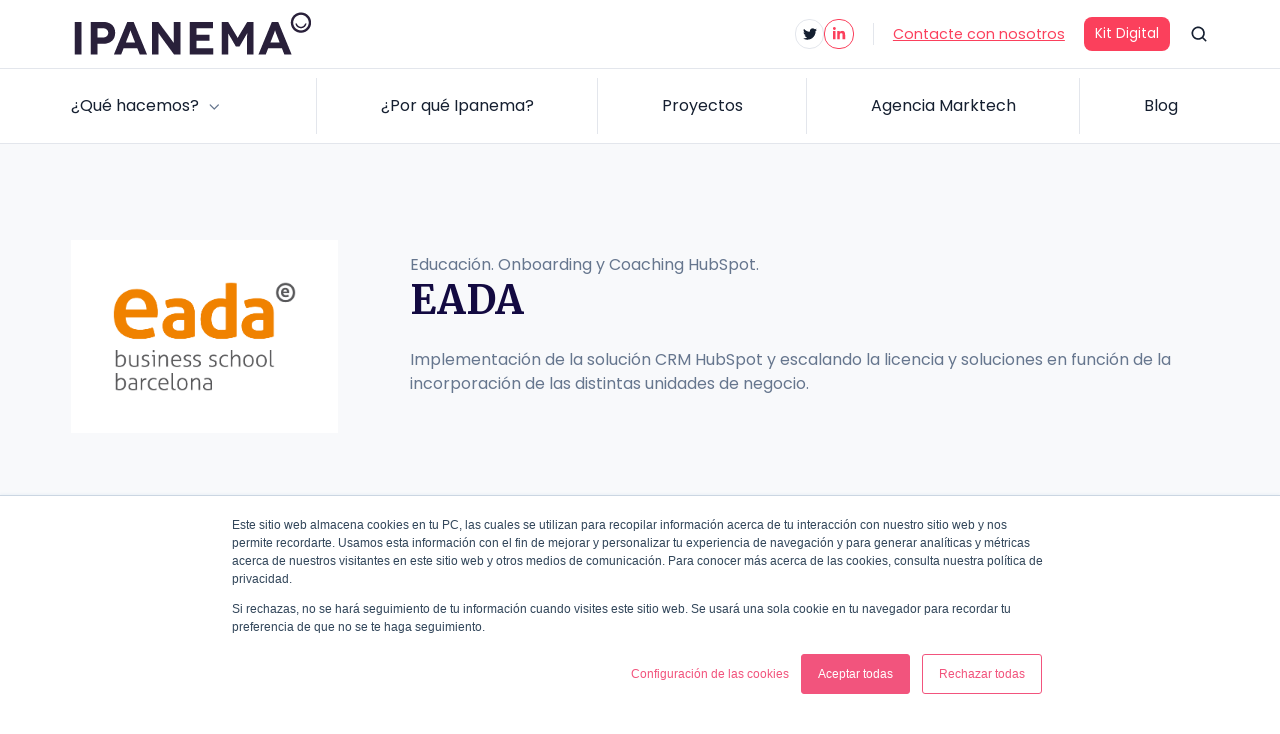

--- FILE ---
content_type: text/html; charset=UTF-8
request_url: https://www.ipanemacomunicacion.com/proyectos-de-marketing-b2b/eada
body_size: 14618
content:
<!doctype html><html lang="es" class="no-js "><head>
    <meta charset="utf-8">
    <title>Eada: solución CRM Hubspot </title>
    <link rel="shortcut icon" href="https://www.ipanemacomunicacion.com/hubfs/Logos/favicon_72px.png">
    <meta name="description" content="Implementación de la solución CRM HubSpot escalando la licencia y soluciones en función de la incorporación de las distintas unidades de negocio para EADA.">
    
		<script>			
			var act = {};
      act.xs = 479;
      act.sm = 767;
      act.md = 1139;
			act.scroll_offset = {
				sm: 66,
				md: 66,
				lg: 66,
				get: function() {
					if(window.matchMedia('(max-width: 767px)').matches) return act.scroll_offset.sm;
					if(window.matchMedia('(min-width: 1140px)').matches) return act.scroll_offset.lg;
					return act.scroll_offset.md;
				},
				set: function(sm, md, lg){
					act.scroll_offset.sm = sm;
					act.scroll_offset.md = md;
					act.scroll_offset.lg = lg;
				}
			};
		</script>
    
<meta name="viewport" content="width=device-width, initial-scale=1">

    <script src="/hs/hsstatic/jquery-libs/static-1.4/jquery/jquery-1.11.2.js"></script>
<script src="/hs/hsstatic/jquery-libs/static-1.4/jquery-migrate/jquery-migrate-1.2.1.js"></script>
<script>hsjQuery = window['jQuery'];</script>
    <meta property="og:description" content="Implementación de la solución CRM HubSpot escalando la licencia y soluciones en función de la incorporación de las distintas unidades de negocio para EADA.">
    <meta property="og:title" content="Eada: solución CRM Hubspot ">
    <meta name="twitter:description" content="Implementación de la solución CRM HubSpot escalando la licencia y soluciones en función de la incorporación de las distintas unidades de negocio para EADA.">
    <meta name="twitter:title" content="Eada: solución CRM Hubspot ">

    

    
    <style>
a.cta_button{-moz-box-sizing:content-box !important;-webkit-box-sizing:content-box !important;box-sizing:content-box !important;vertical-align:middle}.hs-breadcrumb-menu{list-style-type:none;margin:0px 0px 0px 0px;padding:0px 0px 0px 0px}.hs-breadcrumb-menu-item{float:left;padding:10px 0px 10px 10px}.hs-breadcrumb-menu-divider:before{content:'›';padding-left:10px}.hs-featured-image-link{border:0}.hs-featured-image{float:right;margin:0 0 20px 20px;max-width:50%}@media (max-width: 568px){.hs-featured-image{float:none;margin:0;width:100%;max-width:100%}}.hs-screen-reader-text{clip:rect(1px, 1px, 1px, 1px);height:1px;overflow:hidden;position:absolute !important;width:1px}
</style>

<link rel="stylesheet" href="https://www.ipanemacomunicacion.com/hubfs/hub_generated/template_assets/1/78966357901/1743594259219/template_main.min.css">
<link rel="stylesheet" href="https://www.ipanemacomunicacion.com/hubfs/hub_generated/template_assets/1/82660311125/1743594400126/template_child.min.css">
<link rel="stylesheet" href="https://www.ipanemacomunicacion.com/hubfs/hub_generated/module_assets/1/78967528991/1743717936613/module_icon.min.css">
<link rel="stylesheet" href="https://www.ipanemacomunicacion.com/hubfs/hub_generated/template_assets/1/78966765209/1743594264822/template_lang-select.min.css">
<link rel="stylesheet" href="https://www.ipanemacomunicacion.com/hubfs/hub_generated/template_assets/1/78967808388/1743594360765/template_site-search.min.css">
<link rel="stylesheet" href="https://www.ipanemacomunicacion.com/hubfs/hub_generated/template_assets/1/78967762567/1743594344754/template_mobile-nav.min.css">
<link rel="stylesheet" href="https://www.ipanemacomunicacion.com/hubfs/hub_generated/template_assets/1/78968048794/1743594387121/template_nav.min.css">
<link rel="stylesheet" href="https://www.ipanemacomunicacion.com/hubfs/hub_generated/template_assets/1/78967851039/1743594376483/template_header-03.min.css">
<link rel="stylesheet" href="https://www.ipanemacomunicacion.com/hubfs/hub_generated/template_assets/1/78967722618/1743594333254/template_section-extra-settings.min.css">
<link rel="stylesheet" href="https://www.ipanemacomunicacion.com/hubfs/hub_generated/template_assets/1/78966813704/1743594281297/template_rich-text.min.css">
<link rel="stylesheet" href="https://www.ipanemacomunicacion.com/hubfs/hub_generated/template_assets/1/78967529485/1743594305889/template_numbers.min.css">

    <style>
      
        #rtext__content_bucket-module-22 .rtext__content {
          max-height: 160px;
        }
      
      
      
    </style>
  
<link rel="stylesheet" href="https://www.ipanemacomunicacion.com/hubfs/hub_generated/template_assets/1/78968510245/1743594394590/template_rich-text-collapsed.min.css">

  <style>
  #hs_cos_wrapper_widget_1659975955435 hr {
  border:0 none;
  border-bottom-width:1px;
  border-bottom-style:solid;
  border-bottom-color:rgba(204,204,204,1.0);
  margin-left:auto;
  margin-right:auto;
  margin-top:10px;
  margin-bottom:10px;
  width:100%;
}

  </style>

<link rel="stylesheet" href="https://www.ipanemacomunicacion.com/hubfs/hub_generated/template_assets/1/78966813704/1743594281888/template_rich-text.min.css">
<link rel="stylesheet" href="https://www.ipanemacomunicacion.com/hubfs/hub_generated/template_assets/1/78967398002/1743594284831/template_form.css">
<link rel="stylesheet" href="https://www.ipanemacomunicacion.com/hubfs/hub_generated/template_assets/1/78967722617/1743594332686/template_image-box.min.css">
<link rel="stylesheet" href="https://www.ipanemacomunicacion.com/hubfs/hub_generated/template_assets/1/78967722618/1743594333785/template_section-extra-settings.min.css">
<link rel="stylesheet" href="https://www.ipanemacomunicacion.com/hubfs/hub_generated/template_assets/1/78968048778/1743594385988/template_footer-12.min.css">
<link class="hs-async-css" rel="preload" href="https://www.ipanemacomunicacion.com/hubfs/hub_generated/template_assets/1/78967723070/1743594338170/template_modal.min.css" as="style" onload="this.onload=null;this.rel='stylesheet'">
<noscript><link rel="stylesheet" href="https://www.ipanemacomunicacion.com/hubfs/hub_generated/template_assets/1/78967723070/1743594338170/template_modal.min.css"></noscript>
<style>
  @font-face {
    font-family: "Poppins";
    font-weight: 400;
    font-style: normal;
    font-display: swap;
    src: url("/_hcms/googlefonts/Poppins/regular.woff2") format("woff2"), url("/_hcms/googlefonts/Poppins/regular.woff") format("woff");
  }
  @font-face {
    font-family: "Poppins";
    font-weight: 600;
    font-style: normal;
    font-display: swap;
    src: url("/_hcms/googlefonts/Poppins/600.woff2") format("woff2"), url("/_hcms/googlefonts/Poppins/600.woff") format("woff");
  }
  @font-face {
    font-family: "Poppins";
    font-weight: 700;
    font-style: normal;
    font-display: swap;
    src: url("/_hcms/googlefonts/Poppins/700.woff2") format("woff2"), url("/_hcms/googlefonts/Poppins/700.woff") format("woff");
  }
  @font-face {
    font-family: "Merriweather";
    font-weight: 900;
    font-style: normal;
    font-display: swap;
    src: url("/_hcms/googlefonts/Merriweather/900.woff2") format("woff2"), url("/_hcms/googlefonts/Merriweather/900.woff") format("woff");
  }
  @font-face {
    font-family: "Merriweather";
    font-weight: 700;
    font-style: normal;
    font-display: swap;
    src: url("/_hcms/googlefonts/Merriweather/700.woff2") format("woff2"), url("/_hcms/googlefonts/Merriweather/700.woff") format("woff");
  }
  @font-face {
    font-family: "Merriweather";
    font-weight: 400;
    font-style: normal;
    font-display: swap;
    src: url("/_hcms/googlefonts/Merriweather/regular.woff2") format("woff2"), url("/_hcms/googlefonts/Merriweather/regular.woff") format("woff");
  }
  @font-face {
    font-family: "Merriweather";
    font-weight: 700;
    font-style: normal;
    font-display: swap;
    src: url("/_hcms/googlefonts/Merriweather/700.woff2") format("woff2"), url("/_hcms/googlefonts/Merriweather/700.woff") format("woff");
  }
</style>

<!-- Editor Styles -->
<style id="hs_editor_style" type="text/css">
/* HubSpot Non-stacked Media Query Styles */
@media (min-width:768px) {
  .content_bucket-column-1-row-1-vertical-alignment > .row-fluid {
    display: -ms-flexbox !important;
    -ms-flex-direction: row;
    display: flex !important;
    flex-direction: row;
  }
  .content_bucket-column-5-vertical-alignment {
    display: -ms-flexbox !important;
    -ms-flex-direction: column !important;
    -ms-flex-pack: center !important;
    display: flex !important;
    flex-direction: column !important;
    justify-content: center !important;
  }
  .content_bucket-column-5-vertical-alignment > div {
    flex-shrink: 0 !important;
  }
  .content_bucket-column-3-vertical-alignment {
    display: -ms-flexbox !important;
    -ms-flex-direction: column !important;
    -ms-flex-pack: center !important;
    display: flex !important;
    flex-direction: column !important;
    justify-content: center !important;
  }
  .content_bucket-column-3-vertical-alignment > div {
    flex-shrink: 0 !important;
  }
}
/* HubSpot Styles (default) */
.content_bucket-row-1-padding {
  padding-top: 24px !important;
  padding-bottom: 24px !important;
}
.content_bucket-column-5-padding {
  padding-left: 48px !important;
}
.content_bucket-column-3-padding {
  padding-top: 24px !important;
  padding-bottom: 24px !important;
  padding-left: 24px !important;
  padding-right: 24px !important;
}
.content_bucket-column-3-background-layers {
  background-image: linear-gradient(rgba(255, 255, 255, 1), rgba(255, 255, 255, 1)) !important;
  background-position: left top !important;
  background-size: auto !important;
  background-repeat: no-repeat !important;
}
.content_bucket-column-19-padding {
  padding-right: 72px !important;
}
.cell_1659975881544-padding {
  padding-right: 72px !important;
}
.content_global_modules-row-0-background-layers {
  background-image: linear-gradient(rgba(248, 249, 251, 1), rgba(248, 249, 251, 1)) !important;
  background-position: left top !important;
  background-size: auto !important;
  background-repeat: no-repeat !important;
}
.content_global_modules-row-2-margin {
  margin-top: px !important;
  margin-bottom: px !important;
}
.content_global_modules-row-2-padding {
  padding-top: 24px !important;
  padding-bottom: 24px !important;
  padding-left: 24px !important;
  padding-right: 24px !important;
}
/* HubSpot Styles (mobile) */
@media (max-width: 767px) {
  .content_bucket-column-5-padding {
    padding-left: 0px !important;
  }
  .content_bucket-column-3-margin {
    margin-bottom: 24px !important;
  }
  .content_bucket-column-19-margin {
    margin-bottom: 48px !important;
  }
  .content_bucket-column-19-padding {
    padding-right: 0px !important;
  }
  .cell_1659975881544-margin {
    margin-bottom: 48px !important;
  }
  .cell_1659975881544-padding {
    padding-right: 0px !important;
  }
}
</style>
    

    
<!--  Added by GoogleAnalytics integration -->
<script>
var _hsp = window._hsp = window._hsp || [];
_hsp.push(['addPrivacyConsentListener', function(consent) { if (consent.allowed || (consent.categories && consent.categories.analytics)) {
  (function(i,s,o,g,r,a,m){i['GoogleAnalyticsObject']=r;i[r]=i[r]||function(){
  (i[r].q=i[r].q||[]).push(arguments)},i[r].l=1*new Date();a=s.createElement(o),
  m=s.getElementsByTagName(o)[0];a.async=1;a.src=g;m.parentNode.insertBefore(a,m)
})(window,document,'script','//www.google-analytics.com/analytics.js','ga');
  ga('create','UA-2942335-7','auto');
  ga('send','pageview');
}}]);
</script>

<!-- /Added by GoogleAnalytics integration -->

<!--  Added by GoogleAnalytics4 integration -->
<script>
var _hsp = window._hsp = window._hsp || [];
window.dataLayer = window.dataLayer || [];
function gtag(){dataLayer.push(arguments);}

var useGoogleConsentModeV2 = true;
var waitForUpdateMillis = 1000;


if (!window._hsGoogleConsentRunOnce) {
  window._hsGoogleConsentRunOnce = true;

  gtag('consent', 'default', {
    'ad_storage': 'denied',
    'analytics_storage': 'denied',
    'ad_user_data': 'denied',
    'ad_personalization': 'denied',
    'wait_for_update': waitForUpdateMillis
  });

  if (useGoogleConsentModeV2) {
    _hsp.push(['useGoogleConsentModeV2'])
  } else {
    _hsp.push(['addPrivacyConsentListener', function(consent){
      var hasAnalyticsConsent = consent && (consent.allowed || (consent.categories && consent.categories.analytics));
      var hasAdsConsent = consent && (consent.allowed || (consent.categories && consent.categories.advertisement));

      gtag('consent', 'update', {
        'ad_storage': hasAdsConsent ? 'granted' : 'denied',
        'analytics_storage': hasAnalyticsConsent ? 'granted' : 'denied',
        'ad_user_data': hasAdsConsent ? 'granted' : 'denied',
        'ad_personalization': hasAdsConsent ? 'granted' : 'denied'
      });
    }]);
  }
}

gtag('js', new Date());
gtag('set', 'developer_id.dZTQ1Zm', true);
gtag('config', 'G-ML9B4TF9SS');
</script>
<script async src="https://www.googletagmanager.com/gtag/js?id=G-ML9B4TF9SS"></script>

<!-- /Added by GoogleAnalytics4 integration -->

    <link rel="canonical" href="https://www.ipanemacomunicacion.com/proyectos-de-marketing-b2b/eada">

<!-- Bing webmaster -->
<meta name="msvalidate.01" content="848A1D0E1B07FFBAD97E72055990FC06">
<!-- GSC -->
<meta name="google-site-verification" content="eUUeSMChxpmlh5k_juYMQ1u3wJXRvJAG0Qowd-fPWiY">
<!-- Hotjar Tracking Code for www.ipanemacomunicacion.com -->
<script>
    (function(h,o,t,j,a,r){
        h.hj=h.hj||function(){(h.hj.q=h.hj.q||[]).push(arguments)};
        h._hjSettings={hjid:347365,hjsv:5};
        a=o.getElementsByTagName('head')[0];
        r=o.createElement('script');r.async=1;
        r.src=t+h._hjSettings.hjid+j+h._hjSettings.hjsv;
        a.appendChild(r);
    })(window,document,'//static.hotjar.com/c/hotjar-','.js?sv=');
</script>

<!-- Google Tag Manager -->
<script>(function(w,d,s,l,i){w[l]=w[l]||[];w[l].push({'gtm.start':
new Date().getTime(),event:'gtm.js'});var f=d.getElementsByTagName(s)[0],
j=d.createElement(s),dl=l!='dataLayer'?'&l='+l:'';j.async=true;j.src=
'https://www.googletagmanager.com/gtm.js?id='+i+dl;f.parentNode.insertBefore(j,f);
})(window,document,'script','dataLayer','GTM-54B7KXC');</script>
<!-- End Google Tag Manager -->


<meta property="og:url" content="https://www.ipanemacomunicacion.com/proyectos-de-marketing-b2b/eada">
<meta name="twitter:card" content="summary">
<meta http-equiv="content-language" content="es">







  <meta name="generator" content="HubSpot"></head>
  <body class="  hs-content-id-81513508428 hs-site-page page ">
    <div id="top"></div>
    <div class="page">
      
        <div data-global-resource-path="Act3 Child/partials/header-03.html">


















  


<header class="header header--3  header--sticky header--w-icons header--w-info header--w-search header--wo-lang hs-search-hidden">
  
  <div class="header__sticky-wrapper">
    <div class="header__sticky-element">
      <div class="header__section header__section--top section">
        <div class="header__center container">
          <div class="row items-center">
            <div class="col s3 md-s3 sm-s3">
              <div class="header__logo">
                <div class="header__logo__static">
                  <div id="hs_cos_wrapper_static_header_logo" class="hs_cos_wrapper hs_cos_wrapper_widget hs_cos_wrapper_type_module widget-type-logo" style="" data-hs-cos-general-type="widget" data-hs-cos-type="module">
  






















  
  <span id="hs_cos_wrapper_static_header_logo_hs_logo_widget" class="hs_cos_wrapper hs_cos_wrapper_widget hs_cos_wrapper_type_logo" style="" data-hs-cos-general-type="widget" data-hs-cos-type="logo"><a href="//www.ipanemacomunicacion.com" id="hs-link-static_header_logo_hs_logo_widget" style="border-width:0px;border:0px;"><img src="https://www.ipanemacomunicacion.com/hs-fs/hubfs/2022%20web%20Ipanema/logo-ipanema.png?width=241&amp;height=50&amp;name=logo-ipanema.png" class="hs-image-widget " height="50" style="height: auto;width:241px;border-width:0px;border:0px;" width="241" alt="logo-ipanema" title="logo-ipanema" srcset="https://www.ipanemacomunicacion.com/hs-fs/hubfs/2022%20web%20Ipanema/logo-ipanema.png?width=121&amp;height=25&amp;name=logo-ipanema.png 121w, https://www.ipanemacomunicacion.com/hs-fs/hubfs/2022%20web%20Ipanema/logo-ipanema.png?width=241&amp;height=50&amp;name=logo-ipanema.png 241w, https://www.ipanemacomunicacion.com/hs-fs/hubfs/2022%20web%20Ipanema/logo-ipanema.png?width=362&amp;height=75&amp;name=logo-ipanema.png 362w, https://www.ipanemacomunicacion.com/hs-fs/hubfs/2022%20web%20Ipanema/logo-ipanema.png?width=482&amp;height=100&amp;name=logo-ipanema.png 482w, https://www.ipanemacomunicacion.com/hs-fs/hubfs/2022%20web%20Ipanema/logo-ipanema.png?width=603&amp;height=125&amp;name=logo-ipanema.png 603w, https://www.ipanemacomunicacion.com/hs-fs/hubfs/2022%20web%20Ipanema/logo-ipanema.png?width=723&amp;height=150&amp;name=logo-ipanema.png 723w" sizes="(max-width: 241px) 100vw, 241px"></a></span>
</div>
                </div>
                <div class="header__logo__overlap">
                  <div id="hs_cos_wrapper_overlapping_header_logo" class="hs_cos_wrapper hs_cos_wrapper_widget hs_cos_wrapper_type_module widget-type-logo" style="" data-hs-cos-general-type="widget" data-hs-cos-type="module">
  






















  
  <span id="hs_cos_wrapper_overlapping_header_logo_hs_logo_widget" class="hs_cos_wrapper hs_cos_wrapper_widget hs_cos_wrapper_type_logo" style="" data-hs-cos-general-type="widget" data-hs-cos-type="logo"><a href="//www.ipanemacomunicacion.com" id="hs-link-overlapping_header_logo_hs_logo_widget" style="border-width:0px;border:0px;"><img src="https://f.hubspotusercontent20.net/hubfs/273774/act3/images/act3-logo-color.svg" class="hs-image-widget " height="27" style="height: auto;width:52px;border-width:0px;border:0px;" width="52" alt="Act3 logo" title="Act3 logo"></a></span>
</div>
                </div>
                
                  <div class="header__logo__sticky">
                    <div id="hs_cos_wrapper_sticky_header_logo" class="hs_cos_wrapper hs_cos_wrapper_widget hs_cos_wrapper_type_module widget-type-logo" style="" data-hs-cos-general-type="widget" data-hs-cos-type="module">
  






















  
  <span id="hs_cos_wrapper_sticky_header_logo_hs_logo_widget" class="hs_cos_wrapper hs_cos_wrapper_widget hs_cos_wrapper_type_logo" style="" data-hs-cos-general-type="widget" data-hs-cos-type="logo"><h1 class="logo-company-name">Ipanema</h1></span>
</div>
                  </div>
                
              </div>
            </div>
            <div class="col s9 md-s9 sm-s9">
              <div class="flex flex-row items-center justify-end no-shrink wrap">
                
                  
                    
                  
                  <div class="header__icons">
                    <div class="header__icons__static">
                      <div id="hs_cos_wrapper_static_header_icons" class="hs_cos_wrapper hs_cos_wrapper_widget hs_cos_wrapper_type_module" style="" data-hs-cos-general-type="widget" data-hs-cos-type="module">

<div class="module module--static_header_icons module--icon module--text-right">
    <div class="module__inner">

  <div class="inline-items inline-items--right" style="gap: 10px;"><a href="https://twitter.com/ipanema_twits" target="_blank"><span class="icon icon--static_header_icons-1 icon--type-icon icon--small icon--disc icon--outline icon--light">
      <span class="icon__glyph">
        
          <svg version="1.0" xmlns="http://www.w3.org/2000/svg" viewbox="0 0 512 512" aria-hidden="true"><g id="Twitter1_layer"><path d="M459.37 151.716c.325 4.548.325 9.097.325 13.645 0 138.72-105.583 298.558-298.558 298.558-59.452 0-114.68-17.219-161.137-47.106 8.447.974 16.568 1.299 25.34 1.299 49.055 0 94.213-16.568 130.274-44.832-46.132-.975-84.792-31.188-98.112-72.772 6.498.974 12.995 1.624 19.818 1.624 9.421 0 18.843-1.3 27.614-3.573-48.081-9.747-84.143-51.98-84.143-102.985v-1.299c13.969 7.797 30.214 12.67 47.431 13.319-28.264-18.843-46.781-51.005-46.781-87.391 0-19.492 5.197-37.36 14.294-52.954 51.655 63.675 129.3 105.258 216.365 109.807-1.624-7.797-2.599-15.918-2.599-24.04 0-57.828 46.782-104.934 104.934-104.934 30.213 0 57.502 12.67 76.67 33.137 23.715-4.548 46.456-13.32 66.599-25.34-7.798 24.366-24.366 44.833-46.132 57.827 21.117-2.273 41.584-8.122 60.426-16.243-14.292 20.791-32.161 39.308-52.628 54.253z" /></g></svg>
        
      </span>
      <span class="screen-reader-text"></span>
    </span></a><a href="https://www.linkedin.com/company/ipanema-comunicacion/" target="_blank"><span class="icon icon--static_header_icons-2 icon--type-icon icon--small icon--disc icon--outline icon--accent">
      <span class="icon__glyph">
        
          <svg version="1.0" xmlns="http://www.w3.org/2000/svg" viewbox="0 0 448 512" aria-hidden="true"><g id="LinkedIn In2_layer"><path d="M100.28 448H7.4V148.9h92.88zM53.79 108.1C24.09 108.1 0 83.5 0 53.8a53.79 53.79 0 0 1 107.58 0c0 29.7-24.1 54.3-53.79 54.3zM447.9 448h-92.68V302.4c0-34.7-.7-79.2-48.29-79.2-48.29 0-55.69 37.7-55.69 76.7V448h-92.78V148.9h89.08v40.8h1.3c12.4-23.5 42.69-48.3 87.88-48.3 94 0 111.28 61.9 111.28 142.3V448z" /></g></svg>
        
      </span>
      <span class="screen-reader-text"></span>
    </span></a></div>

    </div>
  </div>
</div>
                    </div>
                    <div class="header__icons__overlap">
                      <div id="hs_cos_wrapper_overlapping_header_icons" class="hs_cos_wrapper hs_cos_wrapper_widget hs_cos_wrapper_type_module" style="" data-hs-cos-general-type="widget" data-hs-cos-type="module">

<div class="module module--overlapping_header_icons module--icon module--text-right">
    <div class="module__inner">

  <div class="inline-items inline-items--right" style="gap: 10px;"><a href="https://twitter.com/HubSpot" target="_blank"><span class="icon icon--overlapping_header_icons-1 icon--type-icon icon--small icon--disc icon--outline icon--ghost">
      <span class="icon__glyph">
        
          <svg version="1.0" xmlns="http://www.w3.org/2000/svg" viewbox="0 0 512 512" aria-hidden="true"><g id="Twitter1_layer"><path d="M459.37 151.716c.325 4.548.325 9.097.325 13.645 0 138.72-105.583 298.558-298.558 298.558-59.452 0-114.68-17.219-161.137-47.106 8.447.974 16.568 1.299 25.34 1.299 49.055 0 94.213-16.568 130.274-44.832-46.132-.975-84.792-31.188-98.112-72.772 6.498.974 12.995 1.624 19.818 1.624 9.421 0 18.843-1.3 27.614-3.573-48.081-9.747-84.143-51.98-84.143-102.985v-1.299c13.969 7.797 30.214 12.67 47.431 13.319-28.264-18.843-46.781-51.005-46.781-87.391 0-19.492 5.197-37.36 14.294-52.954 51.655 63.675 129.3 105.258 216.365 109.807-1.624-7.797-2.599-15.918-2.599-24.04 0-57.828 46.782-104.934 104.934-104.934 30.213 0 57.502 12.67 76.67 33.137 23.715-4.548 46.456-13.32 66.599-25.34-7.798 24.366-24.366 44.833-46.132 57.827 21.117-2.273 41.584-8.122 60.426-16.243-14.292 20.791-32.161 39.308-52.628 54.253z" /></g></svg>
        
      </span>
      <span class="screen-reader-text"></span>
    </span></a><a href="https://www.instagram.com/hubspot/" target="_blank"><span class="icon icon--overlapping_header_icons-2 icon--type-icon icon--small icon--disc icon--outline icon--ghost">
      <span class="icon__glyph">
        
          <svg version="1.0" xmlns="http://www.w3.org/2000/svg" viewbox="0 0 448 512" aria-hidden="true"><g id="Instagram2_layer"><path d="M224.1 141c-63.6 0-114.9 51.3-114.9 114.9s51.3 114.9 114.9 114.9S339 319.5 339 255.9 287.7 141 224.1 141zm0 189.6c-41.1 0-74.7-33.5-74.7-74.7s33.5-74.7 74.7-74.7 74.7 33.5 74.7 74.7-33.6 74.7-74.7 74.7zm146.4-194.3c0 14.9-12 26.8-26.8 26.8-14.9 0-26.8-12-26.8-26.8s12-26.8 26.8-26.8 26.8 12 26.8 26.8zm76.1 27.2c-1.7-35.9-9.9-67.7-36.2-93.9-26.2-26.2-58-34.4-93.9-36.2-37-2.1-147.9-2.1-184.9 0-35.8 1.7-67.6 9.9-93.9 36.1s-34.4 58-36.2 93.9c-2.1 37-2.1 147.9 0 184.9 1.7 35.9 9.9 67.7 36.2 93.9s58 34.4 93.9 36.2c37 2.1 147.9 2.1 184.9 0 35.9-1.7 67.7-9.9 93.9-36.2 26.2-26.2 34.4-58 36.2-93.9 2.1-37 2.1-147.8 0-184.8zM398.8 388c-7.8 19.6-22.9 34.7-42.6 42.6-29.5 11.7-99.5 9-132.1 9s-102.7 2.6-132.1-9c-19.6-7.8-34.7-22.9-42.6-42.6-11.7-29.5-9-99.5-9-132.1s-2.6-102.7 9-132.1c7.8-19.6 22.9-34.7 42.6-42.6 29.5-11.7 99.5-9 132.1-9s102.7-2.6 132.1 9c19.6 7.8 34.7 22.9 42.6 42.6 11.7 29.5 9 99.5 9 132.1s2.7 102.7-9 132.1z" /></g></svg>
        
      </span>
      <span class="screen-reader-text"></span>
    </span></a><a href="https://developers.hubspot.com/slack" target="_blank"><span class="icon icon--overlapping_header_icons-3 icon--type-icon icon--small icon--disc icon--outline icon--ghost">
      <span class="icon__glyph">
        
          <svg version="1.0" xmlns="http://www.w3.org/2000/svg" viewbox="0 0 448 512" aria-hidden="true"><g id="Slack Logo3_layer"><path d="M94.12 315.1c0 25.9-21.16 47.06-47.06 47.06S0 341 0 315.1c0-25.9 21.16-47.06 47.06-47.06h47.06v47.06zm23.72 0c0-25.9 21.16-47.06 47.06-47.06s47.06 21.16 47.06 47.06v117.84c0 25.9-21.16 47.06-47.06 47.06s-47.06-21.16-47.06-47.06V315.1zm47.06-188.98c-25.9 0-47.06-21.16-47.06-47.06S139 32 164.9 32s47.06 21.16 47.06 47.06v47.06H164.9zm0 23.72c25.9 0 47.06 21.16 47.06 47.06s-21.16 47.06-47.06 47.06H47.06C21.16 243.96 0 222.8 0 196.9s21.16-47.06 47.06-47.06H164.9zm188.98 47.06c0-25.9 21.16-47.06 47.06-47.06 25.9 0 47.06 21.16 47.06 47.06s-21.16 47.06-47.06 47.06h-47.06V196.9zm-23.72 0c0 25.9-21.16 47.06-47.06 47.06-25.9 0-47.06-21.16-47.06-47.06V79.06c0-25.9 21.16-47.06 47.06-47.06 25.9 0 47.06 21.16 47.06 47.06V196.9zM283.1 385.88c25.9 0 47.06 21.16 47.06 47.06 0 25.9-21.16 47.06-47.06 47.06-25.9 0-47.06-21.16-47.06-47.06v-47.06h47.06zm0-23.72c-25.9 0-47.06-21.16-47.06-47.06 0-25.9 21.16-47.06 47.06-47.06h117.84c25.9 0 47.06 21.16 47.06 47.06 0 25.9-21.16 47.06-47.06 47.06H283.1z" /></g></svg>
        
      </span>
      <span class="screen-reader-text"></span>
    </span></a></div>

    </div>
  </div>
</div>
                    </div>
                  </div>
                
                
                  <div class="header__info">
                    <div id="hs_cos_wrapper_header_info" class="hs_cos_wrapper hs_cos_wrapper_widget hs_cos_wrapper_type_module widget-type-rich_text" style="" data-hs-cos-general-type="widget" data-hs-cos-type="module"><span id="hs_cos_wrapper_header_info_" class="hs_cos_wrapper hs_cos_wrapper_widget hs_cos_wrapper_type_rich_text" style="" data-hs-cos-general-type="widget" data-hs-cos-type="rich_text"><div><span style="text-decoration: underline;"><a href="/contacte-con-ipanema" rel="noopener">Contacte con nosotros</a></span></div></span></div>
                  </div>
                
                
                  <div class="header__lang">
                    <div id="hs_cos_wrapper_header_lang" class="hs_cos_wrapper hs_cos_wrapper_widget hs_cos_wrapper_type_module" style="" data-hs-cos-general-type="widget" data-hs-cos-type="module">



<div class="module module--header_lang module--lang-select">
    <div class="module__inner">

  
  

    </div>
  </div>
</div>
                  </div>
                
                <div class="header__buttons">
                  <div class="header__buttons__static">
                    <div id="hs_cos_wrapper_static_header_buttons" class="hs_cos_wrapper hs_cos_wrapper_widget hs_cos_wrapper_type_module" style="" data-hs-cos-general-type="widget" data-hs-cos-type="module">


<div class="module module--static_header_buttons module--button">
    <div class="module__inner">

  <div class="inline-items">
        <a href="https://www.ipanemacomunicacion.com/kit-digital/sitio-web" class="btn btn--fill btn--small btn--accent btn--default  btn--static_header_buttons-1">
          
          Kit Digital
        </a></div>

    </div>
  </div>
</div>
                  </div>
                  <div class="header__buttons__overlap">
                    <div id="hs_cos_wrapper_overlapping_header_buttons" class="hs_cos_wrapper hs_cos_wrapper_widget hs_cos_wrapper_type_module" style="" data-hs-cos-general-type="widget" data-hs-cos-type="module">


<div class="module module--overlapping_header_buttons module--button">
    <div class="module__inner">

  <div class="inline-items">
        <a href="https://www.hubspot.com/" class="btn btn--fill btn--medium btn--accent btn--default  btn--overlapping_header_buttons-1">
          
          Buy Now
        </a></div>

    </div>
  </div>
</div>
                  </div>
                </div>
                
                  <div class="header__search">
                    <div id="hs_cos_wrapper_header_search" class="hs_cos_wrapper hs_cos_wrapper_widget hs_cos_wrapper_type_module" style="" data-hs-cos-general-type="widget" data-hs-cos-type="module">


<div id="header_search" class="site-search site-search--light txt--light">
  <a href="javascript:;" class="site-search__open ui-icon" role="button" aria-label="Open search window">
    <svg width="24" height="24" viewbox="0 0 24 24" xmlns="http://www.w3.org/2000/svg">
      <path d="M20.71 19.29L17.31 15.9C18.407 14.5025 19.0022 12.7767 19 11C19 9.41775 18.5308 7.87103 17.6518 6.55544C16.7727 5.23984 15.5233 4.21446 14.0615 3.60896C12.5997 3.00346 10.9911 2.84504 9.43928 3.15372C7.88743 3.4624 6.46197 4.22433 5.34315 5.34315C4.22433 6.46197 3.4624 7.88743 3.15372 9.43928C2.84504 10.9911 3.00347 12.5997 3.60897 14.0615C4.21447 15.5233 5.23985 16.7727 6.55544 17.6518C7.87103 18.5308 9.41775 19 11 19C12.7767 19.0022 14.5025 18.407 15.9 17.31L19.29 20.71C19.383 20.8037 19.4936 20.8781 19.6154 20.9289C19.7373 20.9797 19.868 21.0058 20 21.0058C20.132 21.0058 20.2627 20.9797 20.3846 20.9289C20.5064 20.8781 20.617 20.8037 20.71 20.71C20.8037 20.617 20.8781 20.5064 20.9289 20.3846C20.9797 20.2627 21.0058 20.132 21.0058 20C21.0058 19.868 20.9797 19.7373 20.9289 19.6154C20.8781 19.4936 20.8037 19.383 20.71 19.29ZM5 11C5 9.81331 5.3519 8.65327 6.01119 7.66658C6.67047 6.67988 7.60755 5.91085 8.7039 5.45672C9.80026 5.0026 11.0067 4.88378 12.1705 5.11529C13.3344 5.3468 14.4035 5.91824 15.2426 6.75736C16.0818 7.59647 16.6532 8.66557 16.8847 9.82946C17.1162 10.9933 16.9974 12.1997 16.5433 13.2961C16.0892 14.3925 15.3201 15.3295 14.3334 15.9888C13.3467 16.6481 12.1867 17 11 17C9.4087 17 7.88258 16.3679 6.75736 15.2426C5.63214 14.1174 5 12.5913 5 11Z" fill="currentColor" />
    </svg>
  </a>
  <div class="site-search__popup">
    <div class="site-search__bar">
      <form id="searchForm" class="site-search__form" autocomplete="off" results-zero-text="Sorry, no results found.">
        <input class="site-search__input" id="searchInput" name="searchInput" type="text" placeholder="Search our website" title="Search our website">
        <input name="portalId" type="hidden" value="2061420">
        <input name="language" type="hidden" value="es">
        <button class="site-search__submit ui-icon" type="submit" aria-label="Search">
          <svg width="24" height="24" viewbox="0 0 24 24" xmlns="http://www.w3.org/2000/svg">
            <path d="M20.71 19.29L17.31 15.9C18.407 14.5025 19.0022 12.7767 19 11C19 9.41775 18.5308 7.87103 17.6518 6.55544C16.7727 5.23984 15.5233 4.21446 14.0615 3.60896C12.5997 3.00346 10.9911 2.84504 9.43928 3.15372C7.88743 3.4624 6.46197 4.22433 5.34315 5.34315C4.22433 6.46197 3.4624 7.88743 3.15372 9.43928C2.84504 10.9911 3.00347 12.5997 3.60897 14.0615C4.21447 15.5233 5.23985 16.7727 6.55544 17.6518C7.87103 18.5308 9.41775 19 11 19C12.7767 19.0022 14.5025 18.407 15.9 17.31L19.29 20.71C19.383 20.8037 19.4936 20.8781 19.6154 20.9289C19.7373 20.9797 19.868 21.0058 20 21.0058C20.132 21.0058 20.2627 20.9797 20.3846 20.9289C20.5064 20.8781 20.617 20.8037 20.71 20.71C20.8037 20.617 20.8781 20.5064 20.9289 20.3846C20.9797 20.2627 21.0058 20.132 21.0058 20C21.0058 19.868 20.9797 19.7373 20.9289 19.6154C20.8781 19.4936 20.8037 19.383 20.71 19.29ZM5 11C5 9.81331 5.3519 8.65327 6.01119 7.66658C6.67047 6.67988 7.60755 5.91085 8.7039 5.45672C9.80026 5.0026 11.0067 4.88378 12.1705 5.11529C13.3344 5.3468 14.4035 5.91824 15.2426 6.75736C16.0818 7.59647 16.6532 8.66557 16.8847 9.82946C17.1162 10.9933 16.9974 12.1997 16.5433 13.2961C16.0892 14.3925 15.3201 15.3295 14.3334 15.9888C13.3467 16.6481 12.1867 17 11 17C9.4087 17 7.88258 16.3679 6.75736 15.2426C5.63214 14.1174 5 12.5913 5 11Z" fill="currentColor"></path>
          </svg>
        </button>
        <a href="javascript:;" class="site-search__close ui-icon" role="button" aria-label="Close search window">
          <svg width="24" height="24" viewbox="0 0 24 24" xmlns="http://www.w3.org/2000/svg">
            <path d="M20.707 4.707a1 1 0 0 0-1.414-1.414L12 10.586 4.707 3.293a1 1 0 0 0-1.414 1.414L10.586 12l-7.293 7.293a1 1 0 1 0 1.414 1.414L12 13.414l7.293 7.293a1 1 0 0 0 1.414-1.414L13.414 12l7.293-7.293z" fill="currentColor" />
          </svg>
        </a>
      </form>
    </div>
    <div class="site-search__results">
      <div class="site-search__results-block">
        <div class="site-search__result-template">
          <div class="site-search__result-title ui-label"></div>
          <div class="site-search__result-desc small-text"></div>
        </div>
        <button class="site-search__more btn btn--fill btn--medium btn--accent">More results</button>
      </div>
    </div>
  </div>
</div></div>
                  </div>
                
                <div class="header__mobile-nav">
                  <div id="hs_cos_wrapper_header_mobile_nav" class="hs_cos_wrapper hs_cos_wrapper_widget hs_cos_wrapper_type_module" style="" data-hs-cos-general-type="widget" data-hs-cos-type="module">







<div class="module module--header_mobile_nav module--mnav">
    <div class="module__inner">

  <div class="mnav mnav--light">
    <a class="mnav__open ui-icon" href="javascript:;" role="button" aria-label="Open menu">
      <svg width="24" height="24" viewbox="0 0 24 24" xmlns="http://www.w3.org/2000/svg">
        <path d="M3 6a1 1 0 0 1 1-1h16a1 1 0 1 1 0 2H4a1 1 0 0 1-1-1zm0 6a1 1 0 0 1 1-1h16a1 1 0 1 1 0 2H4a1 1 0 0 1-1-1zm1 5a1 1 0 1 0 0 2h16a1 1 0 1 0 0-2H4z" fill="currentColor" />
      </svg>
    </a>
    <div class="mnav__overlay"></div>
    <div class="mnav__popup">
      
      <div class="mnav__section mnav__section--first mnav__menu hs-skip-lang-url-rewrite">
        
      </div>
      
      
      
      
        <div class="mnav__section mnav__buttons inline-items inline-items--left"><a href="https://www.hubspot.com/" class="btn btn--fill btn--small btn--accent btn--default  btn--header_mobile_nav-1">
                
                Buy Now
              </a></div>
      
      
      
        <div class="mnav__section mnav__info small-text clear" style="text-align: left">
          <div>Get in touch: <a href="tel:123-456-7890"><strong>0800 800 123</strong></a></div>
        </div>
      
      
      
      
      
        <div class="mnav__section mnav__icons inline-items inline-items--left" style="gap: 10px;"><a href="https://twitter.com/HubSpot" target="_blank"><span class="icon icon--header_mobile_nav-icons-1 icon--type-icon icon--small icon--disc icon--outline icon--light">
            <span class="icon__glyph">
              
                <svg version="1.0" xmlns="http://www.w3.org/2000/svg" viewbox="0 0 512 512" aria-hidden="true"><g id="Twitter1_layer"><path d="M459.37 151.716c.325 4.548.325 9.097.325 13.645 0 138.72-105.583 298.558-298.558 298.558-59.452 0-114.68-17.219-161.137-47.106 8.447.974 16.568 1.299 25.34 1.299 49.055 0 94.213-16.568 130.274-44.832-46.132-.975-84.792-31.188-98.112-72.772 6.498.974 12.995 1.624 19.818 1.624 9.421 0 18.843-1.3 27.614-3.573-48.081-9.747-84.143-51.98-84.143-102.985v-1.299c13.969 7.797 30.214 12.67 47.431 13.319-28.264-18.843-46.781-51.005-46.781-87.391 0-19.492 5.197-37.36 14.294-52.954 51.655 63.675 129.3 105.258 216.365 109.807-1.624-7.797-2.599-15.918-2.599-24.04 0-57.828 46.782-104.934 104.934-104.934 30.213 0 57.502 12.67 76.67 33.137 23.715-4.548 46.456-13.32 66.599-25.34-7.798 24.366-24.366 44.833-46.132 57.827 21.117-2.273 41.584-8.122 60.426-16.243-14.292 20.791-32.161 39.308-52.628 54.253z" /></g></svg>
              
            </span>
          </span></a><a href="https://www.instagram.com/hubspot/" target="_blank"><span class="icon icon--header_mobile_nav-icons-2 icon--type-icon icon--small icon--disc icon--outline icon--light">
            <span class="icon__glyph">
              
                <svg version="1.0" xmlns="http://www.w3.org/2000/svg" viewbox="0 0 448 512" aria-hidden="true"><g id="Instagram2_layer"><path d="M224.1 141c-63.6 0-114.9 51.3-114.9 114.9s51.3 114.9 114.9 114.9S339 319.5 339 255.9 287.7 141 224.1 141zm0 189.6c-41.1 0-74.7-33.5-74.7-74.7s33.5-74.7 74.7-74.7 74.7 33.5 74.7 74.7-33.6 74.7-74.7 74.7zm146.4-194.3c0 14.9-12 26.8-26.8 26.8-14.9 0-26.8-12-26.8-26.8s12-26.8 26.8-26.8 26.8 12 26.8 26.8zm76.1 27.2c-1.7-35.9-9.9-67.7-36.2-93.9-26.2-26.2-58-34.4-93.9-36.2-37-2.1-147.9-2.1-184.9 0-35.8 1.7-67.6 9.9-93.9 36.1s-34.4 58-36.2 93.9c-2.1 37-2.1 147.9 0 184.9 1.7 35.9 9.9 67.7 36.2 93.9s58 34.4 93.9 36.2c37 2.1 147.9 2.1 184.9 0 35.9-1.7 67.7-9.9 93.9-36.2 26.2-26.2 34.4-58 36.2-93.9 2.1-37 2.1-147.8 0-184.8zM398.8 388c-7.8 19.6-22.9 34.7-42.6 42.6-29.5 11.7-99.5 9-132.1 9s-102.7 2.6-132.1-9c-19.6-7.8-34.7-22.9-42.6-42.6-11.7-29.5-9-99.5-9-132.1s-2.6-102.7 9-132.1c7.8-19.6 22.9-34.7 42.6-42.6 29.5-11.7 99.5-9 132.1-9s102.7-2.6 132.1 9c19.6 7.8 34.7 22.9 42.6 42.6 11.7 29.5 9 99.5 9 132.1s2.7 102.7-9 132.1z" /></g></svg>
              
            </span>
          </span></a><a href="https://developers.hubspot.com/slack" target="_blank"><span class="icon icon--header_mobile_nav-icons-3 icon--type-icon icon--small icon--disc icon--outline icon--light">
            <span class="icon__glyph">
              
                <svg version="1.0" xmlns="http://www.w3.org/2000/svg" viewbox="0 0 448 512" aria-hidden="true"><g id="Slack Logo3_layer"><path d="M94.12 315.1c0 25.9-21.16 47.06-47.06 47.06S0 341 0 315.1c0-25.9 21.16-47.06 47.06-47.06h47.06v47.06zm23.72 0c0-25.9 21.16-47.06 47.06-47.06s47.06 21.16 47.06 47.06v117.84c0 25.9-21.16 47.06-47.06 47.06s-47.06-21.16-47.06-47.06V315.1zm47.06-188.98c-25.9 0-47.06-21.16-47.06-47.06S139 32 164.9 32s47.06 21.16 47.06 47.06v47.06H164.9zm0 23.72c25.9 0 47.06 21.16 47.06 47.06s-21.16 47.06-47.06 47.06H47.06C21.16 243.96 0 222.8 0 196.9s21.16-47.06 47.06-47.06H164.9zm188.98 47.06c0-25.9 21.16-47.06 47.06-47.06 25.9 0 47.06 21.16 47.06 47.06s-21.16 47.06-47.06 47.06h-47.06V196.9zm-23.72 0c0 25.9-21.16 47.06-47.06 47.06-25.9 0-47.06-21.16-47.06-47.06V79.06c0-25.9 21.16-47.06 47.06-47.06 25.9 0 47.06 21.16 47.06 47.06V196.9zM283.1 385.88c25.9 0 47.06 21.16 47.06 47.06 0 25.9-21.16 47.06-47.06 47.06-25.9 0-47.06-21.16-47.06-47.06v-47.06h47.06zm0-23.72c-25.9 0-47.06-21.16-47.06-47.06 0-25.9 21.16-47.06 47.06-47.06h117.84c25.9 0 47.06 21.16 47.06 47.06 0 25.9-21.16 47.06-47.06 47.06H283.1z" /></g></svg>
              
            </span>
          </span></a></div>
      
      
      <a href="javascript:;" class="mnav__close ui-icon" role="button" aria-label="Open menu">
        <svg width="24" height="24" viewbox="0 0 24 24" xmlns="http://www.w3.org/2000/svg">
          <path d="M20.707 4.707a1 1 0 0 0-1.414-1.414L12 10.586 4.707 3.293a1 1 0 0 0-1.414 1.414L10.586 12l-7.293 7.293a1 1 0 1 0 1.414 1.414L12 13.414l7.293 7.293a1 1 0 0 0 1.414-1.414L13.414 12l7.293-7.293z" fill="currentColor" />
        </svg>
      </a>
    </div>
  </div>

    </div>
  </div>
</div>
                </div>
              </div>
            </div>
          </div>
        </div>
      </div>
      <div class="header__section header__section--main section">
        <div class="header__center container">
          <div class="row items-center">
            <div class="col s12">
              <div class="header__nav header__nav--fill">
                <div id="hs_cos_wrapper_header_nav" class="hs_cos_wrapper hs_cos_wrapper_widget hs_cos_wrapper_type_module" style="" data-hs-cos-general-type="widget" data-hs-cos-type="module">





<div class="module module--header_nav module--nav">
    <div class="module__inner">

  <nav class="nav nav--light nav--on-hover nav--arrows hs-skip-lang-url-rewrite" flyout-delay="200" aria-label="Main menu">
    
  
  
    
    <ul class="nav__list nav__list--level1">
      <li class="nav__item nav__item--branch nav__item--mega-branch">
        <a class="nav__link" href="javascript:;">¿Qué hacemos?<span class="nav__mega-hover-extender"></span></a>
        
          <div class="nav__mega ">
            <div class="container">
              <div class="row">
                <div class="col s12">
                  <div class="row">
                    <div class="nav__mega-header col s12">
                      <h3>Growth Marketing B2B: Expertos en marketing orientado a resultados</h3>
<p><span>Trabajamos en la parte alta, media y baja del embudo mediante estrategias “costumer centric” para mejorar resultados en el awareness, la generación de demanda y el cierre de oportunidades.</span></p>
                    </div>
                  </div>
                  <div class="row">
                    <div class="nav__mega-cols col s12">
                      <div class="row justify-between">
                        
                        <div class="nav__mega-col col s3">
                          <ul>
<li><a href="https://www.ipanemacomunicacion.com/ventas-b2b" rel="noopener" role="menuitem">Ventas B2B</a>
<ul>
<li>Inbound Sales</li>
<li>Sales Enable</li>
<li>Vídeo Prospección</li>
</ul>
</li>
</ul>
                        </div>
                      
                        <div class="nav__mega-col col s3">
                          <ul>
<li><a href="https://www.ipanemacomunicacion.com/marketing-b2b" rel="noopener">Marketing B2B</a>
<ul>
<li>Inbound Marketing</li>
<li>Account Based Marketing</li>
<li>Paid Media</li>
<li>Telemarketing</li>
</ul>
</li>
</ul>
<ul>
<li style="list-style-type: none;">&nbsp;</li>
</ul>
                        </div>
                      
                        <div class="nav__mega-col col s3">
                          <ul>
<li><a href="https://www.ipanemacomunicacion.com/diseño-web-b2b" rel="noopener" role="menuitem">Diseño Web Inteligente</a>
<ul>
<li>Diseño web progresivo (GDD)</li>
<li>SEO B2B</li>
<li>Contenido Web inteligente</li>
</ul>
</li>
</ul>
                        </div>
                      
                        <div class="nav__mega-col col s3">
                          <ul>
<li><a href="https://www.ipanemacomunicacion.com/agencia-marktech" rel="noopener" role="menuitem">Consultoría tecnológica</a>
<ul>
<li>Partner Platinum HubSpot</li>
<li>Suite CRM Hubspot</li>
<li>Marketing automation</li>
<li>Sales Intelligence</li>
<li>Plataforma ABM</li>
<li>Email Outreach</li>
</ul>
</li>
</ul>
                        </div>
                      
                      </div>
                    </div>
                  </div>
                  <div class="row">
                    <div class="nav__mega-footer col s12">
                      <hr>
<p><img src="https://www.ipanemacomunicacion.com/hubfs/2022%20web%20Ipanema/logo-IPANEMA-WEB-Hubspot.svg" alt="logo-IPANEMA-WEB-Hubspot" width="100" loading="lazy" style="width: 100px; margin: 0px 47px 0px 0px;"> &nbsp;<img src="https://www.ipanemacomunicacion.com/hubfs/2022%20web%20Ipanema/logo-IPANEMA-WEB-Vidyard.svg" alt="logo-IPANEMA-WEB-Vidyard" width="110" loading="lazy" style="width: 110px; margin: 0px 47px 0px 0px;"> <img src="https://www.ipanemacomunicacion.com/hubfs/2022%20web%20Ipanema/logo-IPANEMA-WEB-Linkedin-Sales-Navigator.svg" alt="logo-IPANEMA-WEB-Linkedin-Sales-Navigator" width="100" loading="lazy" style="width: 100px; margin: 0px 47px 0px 0px;">&nbsp;<img src="https://www.ipanemacomunicacion.com/hubfs/2022%20web%20Ipanema/logo-IPANEMA-WEB-Hippo-Video.svg" alt="logo-IPANEMA-WEB-Hippo-Video" width="110" loading="lazy" style="width: 110px; margin: 0px 47px 0px 0px;">&nbsp;<img src="https://www.ipanemacomunicacion.com/hubfs/2022%20web%20Ipanema/logo-IPANEMA-WEB-Klenty.svg" alt="logo-IPANEMA-WEB-Klenty" width="80" loading="lazy" style="width: 80px; margin: 0px 47px 0px 0px;">&nbsp;<img src="https://www.ipanemacomunicacion.com/hubfs/2022%20web%20Ipanema/logo-IPANEMA-WEB-Waalaxy.svg" alt="logo-IPANEMA-WEB-Waalaxy" width="130" loading="lazy" style="width: 130px; margin: 0px 47px 0px 0px;"><img src="https://www.ipanemacomunicacion.com/hubfs/2022%20web%20Ipanema/logo-IPANEMA-WEB-FindThatLead.svg" alt="logo-IPANEMA-WEB-FindThatLead" width="150" loading="lazy" style="width: 150px;"></p>
                    </div>
                  </div>
                </div>
                
              </div>
            </div>
          </div>
        
      </li>
      
  
    
    
      <li class="nav__item">
        <a class="nav__link" href="https://www.ipanemacomunicacion.com/por-que-ipanema">¿Por qué Ipanema?</a>
        
          
  
  

        
      </li>
      
  
    
    
      <li class="nav__item">
        <a class="nav__link" href="https://www.ipanemacomunicacion.com/proyectos-de-marketing-b2b">Proyectos</a>
        
          
  
  

        
      </li>
      
  
    
    
      <li class="nav__item">
        <a class="nav__link" href="https://www.ipanemacomunicacion.com/agencia-marktech">Agencia Marktech</a>
        
          
  
  

        
      </li>
      
  
    
    
      <li class="nav__item">
        <a class="nav__link" href="https://www.ipanemacomunicacion.com/blog">Blog</a>
        
          
  
  

        
      </li>
      </ul>
  

  </nav>

    </div>
  </div>

</div>
              </div>
            </div>
          </div>
        </div>
      </div>
    </div>
  </div>
</header>

</div>
      
      <main id="main-content" class="body">
        
  
  <div class="container-fluid main">
<div class="row-fluid-wrapper">
<div class="row-fluid">
<div class="span12 widget-span widget-type-cell " style="" data-widget-type="cell" data-x="0" data-w="12">

<div class="row-fluid-wrapper row-depth-1 row-number-1 dnd-section">
<div class="row-fluid ">
<div class="span12 widget-span widget-type-cell dnd-column" style="" data-widget-type="cell" data-x="0" data-w="12">

<div class="row-fluid-wrapper row-depth-1 row-number-2 dnd-row">
<div class="row-fluid ">
<div class="span12 widget-span widget-type-custom_widget dnd-module" style="" data-widget-type="custom_widget" data-x="0" data-w="12">
<div id="hs_cos_wrapper_content_bucket-module-2" class="hs_cos_wrapper hs_cos_wrapper_widget hs_cos_wrapper_type_module" style="" data-hs-cos-general-type="widget" data-hs-cos-type="module">









<div class="module--section-bg module--content_bucket-module-2">
  <div class="section-bg__ui"></div>
  <div id="" class="section-bg section-bg--light section-bg--top-border-none section-bg--bottom-border-none" ">
    
    
    
    
    
    
  
    
  </div>
</div></div>

</div><!--end widget-span -->
</div><!--end row-->
</div><!--end row-wrapper -->

<div class="row-fluid-wrapper row-depth-1 row-number-3 content_bucket-column-1-row-1-vertical-alignment dnd-row">
<div class="row-fluid ">
<div class="span3 widget-span widget-type-cell content_bucket-column-3-vertical-alignment content_bucket-column-3-margin content_bucket-column-3-background-color content_bucket-column-3-background-layers dnd-column content_bucket-column-3-padding" style="" data-widget-type="cell" data-x="0" data-w="3">

<div class="row-fluid-wrapper row-depth-1 row-number-4 dnd-row">
<div class="row-fluid ">
<div class="span12 widget-span widget-type-custom_widget dnd-module" style="" data-widget-type="custom_widget" data-x="0" data-w="12">
<div id="hs_cos_wrapper_content_bucket-module-4" class="hs_cos_wrapper hs_cos_wrapper_widget hs_cos_wrapper_type_module" style="" data-hs-cos-general-type="widget" data-hs-cos-type="module">


  


  

<div class="module module--content_bucket-module-4 module--image module--text-center">
    <div class="module__inner">

  

  
  <img src="https://www.ipanemacomunicacion.com/hs-fs/hubfs/2022%20web%20Ipanema/portfolio/eada/logo-Eada-vertical-positivo.png?width=1166&amp;height=774&amp;name=logo-Eada-vertical-positivo.png" alt="logo-Eada-vertical-positivo" srcset="https://www.ipanemacomunicacion.com/hs-fs/hubfs/2022%20web%20Ipanema/portfolio/eada/logo-Eada-vertical-positivo.png?width=360&amp;name=logo-Eada-vertical-positivo.png 360w, https://www.ipanemacomunicacion.com/hs-fs/hubfs/2022%20web%20Ipanema/portfolio/eada/logo-Eada-vertical-positivo.png?width=480&amp;name=logo-Eada-vertical-positivo.png 480w, https://www.ipanemacomunicacion.com/hs-fs/hubfs/2022%20web%20Ipanema/portfolio/eada/logo-Eada-vertical-positivo.png?width=720&amp;name=logo-Eada-vertical-positivo.png 720w, https://www.ipanemacomunicacion.com/hs-fs/hubfs/2022%20web%20Ipanema/portfolio/eada/logo-Eada-vertical-positivo.png?width=768&amp;name=logo-Eada-vertical-positivo.png 768w, https://www.ipanemacomunicacion.com/hs-fs/hubfs/2022%20web%20Ipanema/portfolio/eada/logo-Eada-vertical-positivo.png?width=1350&amp;name=logo-Eada-vertical-positivo.png 1350w, https://www.ipanemacomunicacion.com/hs-fs/hubfs/2022%20web%20Ipanema/portfolio/eada/logo-Eada-vertical-positivo.png?width=1440&amp;name=logo-Eada-vertical-positivo.png 1440w, https://www.ipanemacomunicacion.com/hs-fs/hubfs/2022%20web%20Ipanema/portfolio/eada/logo-Eada-vertical-positivo.png?width=1920&amp;name=logo-Eada-vertical-positivo.png 1920w, https://www.ipanemacomunicacion.com/hs-fs/hubfs/2022%20web%20Ipanema/portfolio/eada/logo-Eada-vertical-positivo.png?width=2332&amp;name=logo-Eada-vertical-positivo.png 2332w" width="1166" height="774" class=" ">



    </div>
  </div>
</div>

</div><!--end widget-span -->
</div><!--end row-->
</div><!--end row-wrapper -->

</div><!--end widget-span -->
<div class="span9 widget-span widget-type-cell content_bucket-column-5-padding content_bucket-column-5-vertical-alignment dnd-column" style="" data-widget-type="cell" data-x="3" data-w="9">

<div class="row-fluid-wrapper row-depth-1 row-number-5 dnd-row">
<div class="row-fluid ">
<div class="span12 widget-span widget-type-custom_widget dnd-module" style="" data-widget-type="custom_widget" data-x="0" data-w="12">
<div id="hs_cos_wrapper_content_bucket-module-6" class="hs_cos_wrapper hs_cos_wrapper_widget hs_cos_wrapper_type_module" style="" data-hs-cos-general-type="widget" data-hs-cos-type="module">



<div class="module module--content_bucket-module-6 module--rtext">
    <div class="module__inner">

  <div id="rtext__content_bucket-module-6" class="rtext rtext--box-none txt--light txt--light">
    <div class="rtext__content clear normal-text">
      Educación. Onboarding y Coaching HubSpot.
    </div>
    
  </div>

    </div>
  </div>


</div>

</div><!--end widget-span -->
</div><!--end row-->
</div><!--end row-wrapper -->

<div class="row-fluid-wrapper row-depth-1 row-number-6 dnd-row">
<div class="row-fluid ">
<div class="span12 widget-span widget-type-custom_widget dnd-module" style="" data-widget-type="custom_widget" data-x="0" data-w="12">
<div id="hs_cos_wrapper_content_bucket-module-7" class="hs_cos_wrapper hs_cos_wrapper_widget hs_cos_wrapper_type_module" style="" data-hs-cos-general-type="widget" data-hs-cos-type="module">

<style>.module--content_bucket-module-7 .module__inner{width:480px;}</style>
  <div class="module module--content_bucket-module-7 module--heading">
    <div class="module__inner">

  <div class="heading txt--light">
    <h1 class="h2">EADA</h1>
  </div>

    </div>
  </div>
</div>

</div><!--end widget-span -->
</div><!--end row-->
</div><!--end row-wrapper -->

<div class="row-fluid-wrapper row-depth-1 row-number-7 dnd-row">
<div class="row-fluid ">
<div class="span12 widget-span widget-type-custom_widget dnd-module" style="" data-widget-type="custom_widget" data-x="0" data-w="12">
<div id="hs_cos_wrapper_content_bucket-module-8" class="hs_cos_wrapper hs_cos_wrapper_widget hs_cos_wrapper_type_module" style="" data-hs-cos-general-type="widget" data-hs-cos-type="module">



<div class="module module--content_bucket-module-8 module--rtext">
    <div class="module__inner">

  <div id="rtext__content_bucket-module-8" class="rtext rtext--box-none txt--light txt--light">
    <div class="rtext__content clear normal-text">
      <p>Implementación de la solución CRM HubSpot y escalando la licencia y soluciones en función de la incorporación de las distintas unidades de negocio.</p>
    </div>
    
  </div>

    </div>
  </div>


</div>

</div><!--end widget-span -->
</div><!--end row-->
</div><!--end row-wrapper -->

</div><!--end widget-span -->
</div><!--end row-->
</div><!--end row-wrapper -->

</div><!--end widget-span -->
</div><!--end row-->
</div><!--end row-wrapper -->

<div class="row-fluid-wrapper row-depth-1 row-number-8 content_bucket-row-1-padding dnd-section">
<div class="row-fluid ">
<div class="span12 widget-span widget-type-cell dnd-column" style="" data-widget-type="cell" data-x="0" data-w="12">

<div class="row-fluid-wrapper row-depth-1 row-number-9 dnd-row">
<div class="row-fluid ">
<div class="span12 widget-span widget-type-custom_widget dnd-module" style="" data-widget-type="custom_widget" data-x="0" data-w="12">
<div id="hs_cos_wrapper_content_bucket-module-10" class="hs_cos_wrapper hs_cos_wrapper_widget hs_cos_wrapper_type_module" style="" data-hs-cos-general-type="widget" data-hs-cos-type="module">









<div class="module--section-bg module--content_bucket-module-10">
  <div class="section-bg__ui"></div>
  <div id="" class="section-bg section-bg--accent section-bg--top-border-none section-bg--bottom-border-none" ">
    
    
    
    
    
    
  
    
  </div>
</div></div>

</div><!--end widget-span -->
</div><!--end row-->
</div><!--end row-wrapper -->

<div class="row-fluid-wrapper row-depth-1 row-number-10 dnd-row">
<div class="row-fluid ">
<div class="span12 widget-span widget-type-custom_widget dnd-module" style="" data-widget-type="custom_widget" data-x="0" data-w="12">
<div id="hs_cos_wrapper_content_bucket-module-11" class="hs_cos_wrapper hs_cos_wrapper_widget hs_cos_wrapper_type_module" style="" data-hs-cos-general-type="widget" data-hs-cos-type="module">



<div class="module module--content_bucket-module-11 module--rtext">
    <div class="module__inner">

  <div id="rtext__content_bucket-module-11" class="rtext rtext--box-none txt--dark txt--dark">
    <div class="rtext__content clear normal-text">
      <a href="/proyectos-de-marketing-b2b" rel="noopener">← Volver al listado de casos</a>
    </div>
    
  </div>

    </div>
  </div>


</div>

</div><!--end widget-span -->
</div><!--end row-->
</div><!--end row-wrapper -->

</div><!--end widget-span -->
</div><!--end row-->
</div><!--end row-wrapper -->

<div class="row-fluid-wrapper row-depth-1 row-number-11 dnd-section">
<div class="row-fluid ">
<div class="span12 widget-span widget-type-cell dnd-column" style="" data-widget-type="cell" data-x="0" data-w="12">

<div class="row-fluid-wrapper row-depth-1 row-number-12 dnd-row">
<div class="row-fluid ">
<div class="span12 widget-span widget-type-custom_widget dnd-module" style="" data-widget-type="custom_widget" data-x="0" data-w="12">
<div id="hs_cos_wrapper_content_bucket-module-13" class="hs_cos_wrapper hs_cos_wrapper_widget hs_cos_wrapper_type_module" style="" data-hs-cos-general-type="widget" data-hs-cos-type="module">



<style>.module--content_bucket-module-13{margin-bottom:96px;}.module--content_bucket-module-13 .module__inner{width:800px;}@media(max-width:767px){.module--content_bucket-module-13{margin-bottom:48px;}}</style>
  <div class="module module--content_bucket-module-13 module--rtext">
    <div class="module__inner">

  <div id="rtext__content_bucket-module-13" class="rtext rtext--box-none txt--light txt--light">
    <div class="rtext__content clear normal-text">
      <h2>De HubSpot Marketing Pro a la Solución Enterprise.</h2>
    </div>
    
  </div>

    </div>
  </div>


</div>

</div><!--end widget-span -->
</div><!--end row-->
</div><!--end row-wrapper -->

<div class="row-fluid-wrapper row-depth-1 row-number-13 dnd-row">
<div class="row-fluid ">
<div class="span4 widget-span widget-type-custom_widget dnd-module" style="" data-widget-type="custom_widget" data-x="0" data-w="4">
<div id="hs_cos_wrapper_content_bucket-module-14" class="hs_cos_wrapper hs_cos_wrapper_widget hs_cos_wrapper_type_module" style="" data-hs-cos-general-type="widget" data-hs-cos-type="module">


<style>.module--content_bucket-module-14 .module__inner{width:280px;}@media(max-width:767px){.module--content_bucket-module-14{margin-bottom:48px;}}</style>
  <div class="module module--content_bucket-module-14 module--numbers">
    <div class="module__inner">

  <div class="numbers numbers--light">
    <div class="numbers__number">
      5
    </div>
    <div class="numbers__text clear txt--light">
      <h3>Departamentos involucrados</h3>
<p>Todas las unidades de negocio de Eada han sido acompañadas y respaldadas por un equipo experto en la implementación de HubSpot Enterprise.</p>
    </div>
  </div>

    </div>
  </div>
</div>

</div><!--end widget-span -->
<div class="span4 widget-span widget-type-custom_widget dnd-module" style="" data-widget-type="custom_widget" data-x="4" data-w="4">
<div id="hs_cos_wrapper_content_bucket-module-15" class="hs_cos_wrapper hs_cos_wrapper_widget hs_cos_wrapper_type_module" style="" data-hs-cos-general-type="widget" data-hs-cos-type="module">


<style>.module--content_bucket-module-15 .module__inner{width:280px;}@media(max-width:767px){.module--content_bucket-module-15{margin-bottom:48px;}}</style>
  <div class="module module--content_bucket-module-15 module--numbers">
    <div class="module__inner">

  <div class="numbers numbers--light">
    <div class="numbers__number">
      500h
    </div>
    <div class="numbers__text clear txt--light">
      <h3>Horas dedicadas de un equipo experto</h3>
<p>Dimensionamos un equipo para cada fase de la implementación. Nuestro personal es un entrenador de equipos, también hemos implementado soluciones.</p>
    </div>
  </div>

    </div>
  </div>
</div>

</div><!--end widget-span -->
<div class="span4 widget-span widget-type-custom_widget dnd-module" style="" data-widget-type="custom_widget" data-x="8" data-w="4">
<div id="hs_cos_wrapper_content_bucket-module-16" class="hs_cos_wrapper hs_cos_wrapper_widget hs_cos_wrapper_type_module" style="" data-hs-cos-general-type="widget" data-hs-cos-type="module">


<style>.module--content_bucket-module-16 .module__inner{width:280px;}</style>
  <div class="module module--content_bucket-module-16 module--numbers">
    <div class="module__inner">

  <div class="numbers numbers--light">
    <div class="numbers__number">
      128
    </div>
    <div class="numbers__text clear txt--light">
      <h3>Dashboards implementados</h3>
<p>Para cada departamento, cargo o función, Eada dispone de un cuadro de mandos perfecto para el seguimiento en tiempo real del desempeño de cada área.</p>
    </div>
  </div>

    </div>
  </div>
</div>

</div><!--end widget-span -->
</div><!--end row-->
</div><!--end row-wrapper -->

</div><!--end widget-span -->
</div><!--end row-->
</div><!--end row-wrapper -->

<div class="row-fluid-wrapper row-depth-1 row-number-14 dnd-section">
<div class="row-fluid ">
<div class="span12 widget-span widget-type-cell dnd-column" style="" data-widget-type="cell" data-x="0" data-w="12">

<div class="row-fluid-wrapper row-depth-1 row-number-15 dnd-row">
<div class="row-fluid ">
<div class="span12 widget-span widget-type-custom_widget dnd-module" style="" data-widget-type="custom_widget" data-x="0" data-w="12">
<div id="hs_cos_wrapper_content_bucket-module-18" class="hs_cos_wrapper hs_cos_wrapper_widget hs_cos_wrapper_type_module" style="" data-hs-cos-general-type="widget" data-hs-cos-type="module">









<div class="module--section-bg module--content_bucket-module-18">
  <div class="section-bg__ui"></div>
  <div id="" class="section-bg section-bg--light section-bg--top-border-none section-bg--bottom-border-none" ">
    
    
    
    
    
    
  
    
  </div>
</div></div>

</div><!--end widget-span -->
</div><!--end row-->
</div><!--end row-wrapper -->

<div class="row-fluid-wrapper row-depth-1 row-number-16 dnd-row">
<div class="row-fluid ">
<div class="span8 widget-span widget-type-cell content_bucket-column-19-margin content_bucket-column-19-padding dnd-column" style="" data-widget-type="cell" data-x="0" data-w="8">

<div class="row-fluid-wrapper row-depth-1 row-number-17 dnd-row">
<div class="row-fluid ">
<div class="span12 widget-span widget-type-cell cell_1659975881544-padding dnd-column cell_1659975881544-margin" style="" data-widget-type="cell" data-x="0" data-w="12">

<div class="row-fluid-wrapper row-depth-2 row-number-1 dnd-row">
<div class="row-fluid ">
<div class="span12 widget-span widget-type-custom_widget dnd-module" style="" data-widget-type="custom_widget" data-x="0" data-w="12">
<div id="hs_cos_wrapper_module_1659975881545" class="hs_cos_wrapper hs_cos_wrapper_widget hs_cos_wrapper_type_module" style="" data-hs-cos-general-type="widget" data-hs-cos-type="module">



<div class="module module--1659975881545 module--rtext">
    <div class="module__inner">

  <div id="rtext__1659975881545" class="rtext rtext--box-none txt--light txt--light">
    <div class="rtext__content clear normal-text">
      <h2>Proyecto.</h2>
<p>Surge la necesidad de agrupar en un mismo lugar los leads de los diferentes departamentos para poder aplicar diferentes planes de desarrollo.&nbsp;</p>
<p>En este momento, solo se tiene la necesidad de implementar HubSpot Marketing.&nbsp;</p>
<p>La complejidad del proyecto surge debido a que cada departamento utilizaba un CRM diferente y con funcionalidades dispares. Además, es necesaria una integración con el ERP (en la que proporcionamos soporte) para mantener la base de datos actualizada según la etapa del ciclo de vida.&nbsp;</p>
<p>Siguiendo distintas fases, se introducen dentro de HubSpot cada departamento con sus necesidades y funcionalidades específicas.</p>
<p>En el punto introductorio, observamos que las necesidades de EADA pasan por subir de la versión Pro a Enterprise e incluir para su equipo interno los Hubs de Services y Sales.</p>
<p>Actualmente, cuentan con una Suite Enterprise integrada con su ERP.&nbsp;</p>
    </div>
    
  </div>

    </div>
  </div>


</div>

</div><!--end widget-span -->
</div><!--end row-->
</div><!--end row-wrapper -->

</div><!--end widget-span -->
</div><!--end row-->
</div><!--end row-wrapper -->

</div><!--end widget-span -->
<div class="span4 widget-span widget-type-cell dnd-column" style="" data-widget-type="cell" data-x="8" data-w="4">

<div class="row-fluid-wrapper row-depth-1 row-number-1 dnd-row">
<div class="row-fluid ">
<div class="span12 widget-span widget-type-custom_widget dnd-module" style="" data-widget-type="custom_widget" data-x="0" data-w="12">
<div id="hs_cos_wrapper_content_bucket-module-22" class="hs_cos_wrapper hs_cos_wrapper_widget hs_cos_wrapper_type_module" style="" data-hs-cos-general-type="widget" data-hs-cos-type="module">



<style>.module--content_bucket-module-22{margin-bottom:24px;}</style>
  <div class="module module--content_bucket-module-22 module--rtext">
    <div class="module__inner">

  <div id="rtext__content_bucket-module-22" class="rtext rtext--box rtext--box-white txt--light rtext--collapsed">
    <div class="rtext__content clear small-text">
      <h3>Sobre EADA</h3>
<p>EADA es una institución independiente fundada en 1957. Constituida como una fundación privada universitaria en 1984. Se dedica a la formación, investigación aplicada y transferencia de conocimiento al mundo empresarial y a la sociedad en un contexto internacional.<br><br>Los Rankings (Financial Times) y las Acreditaciones (EQUIS/AMBA) que conceden organismos internacionales e instituciones independientes, avalan la gran trayectoria de la institución. Además, EADA es miembro de las asociaciones y organismos más prestigiosos del sector.<br><br>Como organización, se dedica a la formación y desarrollo de las personas y a su perfeccionamiento profesional. Miles de participantes les han confiado su formación, demostrando que EADA es una de las escuelas de negocios más innovadoras y prestigiosas de Europa.</p>
<p>EADA ha capacitado a los participantes de todas partes del mundo con una visión global, pero cerca de las necesidades de la comunidad local.</p>
<p><a href="https://www.eada.edu/" rel="noopener" target="_blank">Visite su página web&nbsp;→</a></p>
    </div>
    
      <div class="rtext__more">
        
          <div class="rtext__more-overlay"></div>
        
        <button class="rtext__more-btn" role="button">
          <svg width="24" height="24" viewbox="0 0 24 24" xmlns="http://www.w3.org/2000/svg">
            <path d="M5.29289 8.29289C4.90237 8.68342 4.90237 9.31658 5.29289 9.70711L11.2929 15.7071C11.6834 16.0976 12.3166 16.0976 12.7071 15.7071L18.7071 9.70711C19.0976 9.31658 19.0976 8.68342 18.7071 8.29289C18.3166 7.90237 17.6834 7.90237 17.2929 8.29289L12 13.5858L6.70711 8.29289C6.31658 7.90237 5.68342 7.90237 5.29289 8.29289Z" fill="currentColor"></path>
          </svg>
        </button>
      </div>
    
  </div>

    </div>
  </div>



  
  
  
</div>

</div><!--end widget-span -->
</div><!--end row-->
</div><!--end row-wrapper -->

<div class="row-fluid-wrapper row-depth-1 row-number-2 dnd-row">
<div class="row-fluid ">
<div class="span12 widget-span widget-type-custom_widget dnd-module" style="" data-widget-type="custom_widget" data-x="0" data-w="12">
<div id="hs_cos_wrapper_content_bucket-module-23" class="hs_cos_wrapper hs_cos_wrapper_widget hs_cos_wrapper_type_module" style="" data-hs-cos-general-type="widget" data-hs-cos-type="module">



<div class="module module--content_bucket-module-23 module--rtext">
    <div class="module__inner">

  <div id="rtext__content_bucket-module-23" class="rtext rtext--box rtext--box-accent txt--dark">
    <div class="rtext__content clear small-text">
      <h3>Contacte con un consultor</h3>
<p>Descubra las ventajas de rediseñar su página web con la metodología GDD.&nbsp;</p>
<h4><a href="#contacto" rel="noopener"><span style="text-decoration: underline;"><strong>Saber más</strong></span></a></h4>
    </div>
    
  </div>

    </div>
  </div>


</div>

</div><!--end widget-span -->
</div><!--end row-->
</div><!--end row-wrapper -->

</div><!--end widget-span -->
</div><!--end row-->
</div><!--end row-wrapper -->

<div class="row-fluid-wrapper row-depth-1 row-number-3 dnd-row">
<div class="row-fluid ">
<div class="span12 widget-span widget-type-custom_widget dnd-module" style="" data-widget-type="custom_widget" data-x="0" data-w="12">
<div id="hs_cos_wrapper_widget_1659975955435" class="hs_cos_wrapper hs_cos_wrapper_widget hs_cos_wrapper_type_module" style="" data-hs-cos-general-type="widget" data-hs-cos-type="module">







<hr></div>

</div><!--end widget-span -->
</div><!--end row-->
</div><!--end row-wrapper -->

</div><!--end widget-span -->
</div><!--end row-->
</div><!--end row-wrapper -->

</div><!--end widget-span -->
</div>
</div>
</div>

  <div data-global-resource-path="Act3 Child/partials/projects.html"><!-- Begin partial -->


  <div class="container-fluid main">
<div class="row-fluid-wrapper">
<div class="row-fluid">
<div class="span12 widget-span widget-type-cell " style="" data-widget-type="cell" data-x="0" data-w="12">

<div class="row-fluid-wrapper row-depth-1 row-number-1 dnd-section content_global_modules-row-0-background-color content_global_modules-row-0-background-layers">
<div class="row-fluid ">
<div class="span12 widget-span widget-type-cell dnd-column" style="" data-widget-type="cell" data-x="0" data-w="12">

<div class="row-fluid-wrapper row-depth-1 row-number-2 dnd-row">
<div class="row-fluid ">
<div class="span12 widget-span widget-type-custom_widget dnd-module" style="" data-widget-type="custom_widget" data-x="0" data-w="12">
<div id="hs_cos_wrapper_widget_1664179395564" class="hs_cos_wrapper hs_cos_wrapper_widget hs_cos_wrapper_type_module" style="" data-hs-cos-general-type="widget" data-hs-cos-type="module">



<div class="module module--1664179395564 module--rtext">
    <div class="module__inner">

  <div id="rtext__1664179395564" class="rtext rtext--box-none txt--light txt--light">
    <div class="rtext__content clear normal-text">
      <h2>Contacte con un consultor.</h2>
<p>Rellene el formulario y describa qué tipo de información o servicio desearía. Uno de nuestros consultores analizará su petición y se pondrá en contacto con usted para reservar una cita.</p>
<a id="contacto" data-hs-anchor="true"></a>
<h2>&nbsp;</h2>
<p>&nbsp;</p>
    </div>
    
  </div>

    </div>
  </div>


</div>

</div><!--end widget-span -->
</div><!--end row-->
</div><!--end row-wrapper -->

<div class="row-fluid-wrapper row-depth-1 row-number-3 dnd-row">
<div class="row-fluid ">
<div class="span12 widget-span widget-type-custom_widget dnd-module" style="" data-widget-type="custom_widget" data-x="0" data-w="12">
<div id="hs_cos_wrapper_widget_1664179595826" class="hs_cos_wrapper hs_cos_wrapper_widget hs_cos_wrapper_type_module" style="" data-hs-cos-general-type="widget" data-hs-cos-type="module">



<div class="module module--1664179595826 module--form">
    <div class="module__inner">

  <div id="form_1664179595826" class="form 
    form--light txt--light form--btn-accent form--btn-large form--btn-fill">
    <div class="form__box-content">
      
      <span id="hs_cos_wrapper_widget_1664179595826_" class="hs_cos_wrapper hs_cos_wrapper_widget hs_cos_wrapper_type_form" style="" data-hs-cos-general-type="widget" data-hs-cos-type="form"><h3 id="hs_cos_wrapper_widget_1664179595826_title" class="hs_cos_wrapper form-title" data-hs-cos-general-type="widget_field" data-hs-cos-type="text"></h3>

<div id="hs_form_target_widget_1664179595826"></div>









</span>
    </div>
  </div>

    </div>
  </div>



  


</div>

</div><!--end widget-span -->
</div><!--end row-->
</div><!--end row-wrapper -->

</div><!--end widget-span -->
</div><!--end row-->
</div><!--end row-wrapper -->

<div class="row-fluid-wrapper row-depth-1 row-number-4 dnd-section">
<div class="row-fluid ">
<div class="span12 widget-span widget-type-cell dnd-column" style="" data-widget-type="cell" data-x="0" data-w="12">

<div class="row-fluid-wrapper row-depth-1 row-number-5 dnd-row">
<div class="row-fluid ">
<div class="span12 widget-span widget-type-custom_widget dnd-module" style="" data-widget-type="custom_widget" data-x="0" data-w="12">
<div id="hs_cos_wrapper_content_global_modules-module-2" class="hs_cos_wrapper hs_cos_wrapper_widget hs_cos_wrapper_type_module" style="" data-hs-cos-general-type="widget" data-hs-cos-type="module">

<div class="module module--content_global_modules-module-2 module--heading">
    <div class="module__inner">

  <div class="heading txt--light">
    <h2>Proyectos destacados</h2>
  </div>

    </div>
  </div>
</div>

</div><!--end widget-span -->
</div><!--end row-->
</div><!--end row-wrapper -->

<div class="row-fluid-wrapper row-depth-1 row-number-6 dnd-row">
<div class="row-fluid ">
<div class="span12 widget-span widget-type-custom_widget dnd-module" style="" data-widget-type="custom_widget" data-x="0" data-w="12">
<div id="hs_cos_wrapper_content_global_modules-module-3" class="hs_cos_wrapper hs_cos_wrapper_widget hs_cos_wrapper_type_module" style="" data-hs-cos-general-type="widget" data-hs-cos-type="module">











  


<div class="module module--content_global_modules-module-3 module--image-box">
    <div class="module__inner">


  
    
    <div class="row justify-center">
  
  
    
      
      <div class="col s4 md-s6 sm-s12">
    
    
    
    
      <div class="image-box image-box--caption-always">
        <a href="https://www.ipanemacomunicacion.com/proyectos-de-marketing-b2b/adecco-group" class="image-box__link ">
          

  
  <img src="https://www.ipanemacomunicacion.com/hs-fs/hubfs/2022%20web%20Ipanema/portfolio/adecco/adecco-destacado500x500.png?width=500&amp;height=500&amp;name=adecco-destacado500x500.png" alt="adecco group growth driven design diseño web" srcset="https://www.ipanemacomunicacion.com/hs-fs/hubfs/2022%20web%20Ipanema/portfolio/adecco/adecco-destacado500x500.png?width=360&amp;name=adecco-destacado500x500.png 360w, https://www.ipanemacomunicacion.com/hs-fs/hubfs/2022%20web%20Ipanema/portfolio/adecco/adecco-destacado500x500.png?width=480&amp;name=adecco-destacado500x500.png 480w, https://www.ipanemacomunicacion.com/hs-fs/hubfs/2022%20web%20Ipanema/portfolio/adecco/adecco-destacado500x500.png?width=720&amp;name=adecco-destacado500x500.png 720w, https://www.ipanemacomunicacion.com/hs-fs/hubfs/2022%20web%20Ipanema/portfolio/adecco/adecco-destacado500x500.png?width=768&amp;name=adecco-destacado500x500.png 768w, https://www.ipanemacomunicacion.com/hs-fs/hubfs/2022%20web%20Ipanema/portfolio/adecco/adecco-destacado500x500.png?width=1000&amp;name=adecco-destacado500x500.png 1000w" width="500" height="500" loading="lazy" class="image-box__image">


          
            <div class="image-box__caption image-box__caption--dark image-box__caption--desc-hover-always-mobile">
              <div class="image-box__text">
                <div class="image-box__overlay bg-dark" style="opacity: 0.70;"></div>
                <div class="image-box__title">Growth Driven Design</div>
                
                  <div class="image-box__desc  image-box__desc--space small-text">Diseño Web Progresivo: desarrollo del ecosistema web del Grupo Adecco atendiendo las necesidades y objetivos de una estrategia Inbound.</div>
                
              </div>
            </div>
          
        </a>
      </div>
    
    
    
    
      </div>
    
  
    
      
      <div class="col s4 md-s6 sm-s12">
    
    
    
    
      <div class="image-box image-box--caption-always">
        <a href="https://www.ipanemacomunicacion.com/proyectos-de-marketing-b2b/deliplus" class="image-box__link ">
          

  
  <img src="https://www.ipanemacomunicacion.com/hs-fs/hubfs/2022%20web%20Ipanema/portfolio/deliplus/deliplus-destacado500x500.png?width=500&amp;height=500&amp;name=deliplus-destacado500x500.png" alt="deliplus branding" srcset="https://www.ipanemacomunicacion.com/hs-fs/hubfs/2022%20web%20Ipanema/portfolio/deliplus/deliplus-destacado500x500.png?width=360&amp;name=deliplus-destacado500x500.png 360w, https://www.ipanemacomunicacion.com/hs-fs/hubfs/2022%20web%20Ipanema/portfolio/deliplus/deliplus-destacado500x500.png?width=480&amp;name=deliplus-destacado500x500.png 480w, https://www.ipanemacomunicacion.com/hs-fs/hubfs/2022%20web%20Ipanema/portfolio/deliplus/deliplus-destacado500x500.png?width=720&amp;name=deliplus-destacado500x500.png 720w, https://www.ipanemacomunicacion.com/hs-fs/hubfs/2022%20web%20Ipanema/portfolio/deliplus/deliplus-destacado500x500.png?width=768&amp;name=deliplus-destacado500x500.png 768w, https://www.ipanemacomunicacion.com/hs-fs/hubfs/2022%20web%20Ipanema/portfolio/deliplus/deliplus-destacado500x500.png?width=1000&amp;name=deliplus-destacado500x500.png 1000w" width="500" height="500" loading="lazy" class="image-box__image">


          
            <div class="image-box__caption image-box__caption--dark image-box__caption--desc-hover-always-mobile">
              <div class="image-box__text">
                <div class="image-box__overlay bg-dark" style="opacity: 0.70;"></div>
                <div class="image-box__title">Branding</div>
                
                  <div class="image-box__desc  image-box__desc--space small-text">Rediseño de una marca y una gama de productos que ha llegado a millones de hogares</div>
                
              </div>
            </div>
          
        </a>
      </div>
    
    
    
    
      </div>
    
  
    
      
      <div class="col s4 md-s6 sm-s12">
    
    
    
    
      <div class="image-box image-box--caption-always">
        <a href="https://www.ipanemacomunicacion.com/proyectos-de-marketing-b2b/lunet" class="image-box__link ">
          

  
  <img src="https://www.ipanemacomunicacion.com/hs-fs/hubfs/Lunet-Portada.png?width=740&amp;height=740&amp;name=Lunet-Portada.png" alt="Lunet-Portada" srcset="https://www.ipanemacomunicacion.com/hs-fs/hubfs/Lunet-Portada.png?width=360&amp;name=Lunet-Portada.png 360w, https://www.ipanemacomunicacion.com/hs-fs/hubfs/Lunet-Portada.png?width=480&amp;name=Lunet-Portada.png 480w, https://www.ipanemacomunicacion.com/hs-fs/hubfs/Lunet-Portada.png?width=720&amp;name=Lunet-Portada.png 720w, https://www.ipanemacomunicacion.com/hs-fs/hubfs/Lunet-Portada.png?width=768&amp;name=Lunet-Portada.png 768w, https://www.ipanemacomunicacion.com/hs-fs/hubfs/Lunet-Portada.png?width=1350&amp;name=Lunet-Portada.png 1350w, https://www.ipanemacomunicacion.com/hs-fs/hubfs/Lunet-Portada.png?width=1440&amp;name=Lunet-Portada.png 1440w, https://www.ipanemacomunicacion.com/hs-fs/hubfs/Lunet-Portada.png?width=1480&amp;name=Lunet-Portada.png 1480w" width="740" height="740" loading="lazy" class="image-box__image">


          
            <div class="image-box__caption image-box__caption--dark image-box__caption--desc-hover-always-mobile">
              <div class="image-box__text">
                <div class="image-box__overlay bg-dark" style="opacity: 0.70;"></div>
                <div class="image-box__title">Growth Marketing</div>
                
                  <div class="image-box__desc  image-box__desc--space small-text">Un proyecto de crecimiento empresarial basado en la mejora de protocolos de Marketing y Ventas: cómo llegar a tu target con un impacto directo y positivo</div>
                
              </div>
            </div>
          
        </a>
      </div>
    
    
    
    
      </div>
    
  
  
  
    </div>
  


    </div>
  </div>
</div>

</div><!--end widget-span -->
</div><!--end row-->
</div><!--end row-wrapper -->

</div><!--end widget-span -->
</div><!--end row-->
</div><!--end row-wrapper -->

<div class="row-fluid-wrapper row-depth-1 row-number-7 content_global_modules-row-2-padding dnd-section content_global_modules-row-2-margin">
<div class="row-fluid ">
<div class="span12 widget-span widget-type-cell dnd-column" style="" data-widget-type="cell" data-x="0" data-w="12">

<div class="row-fluid-wrapper row-depth-1 row-number-8 dnd-row">
<div class="row-fluid ">
<div class="span12 widget-span widget-type-custom_widget dnd-module" style="" data-widget-type="custom_widget" data-x="0" data-w="12">
<div id="hs_cos_wrapper_content_global_modules-module-5" class="hs_cos_wrapper hs_cos_wrapper_widget hs_cos_wrapper_type_module" style="" data-hs-cos-general-type="widget" data-hs-cos-type="module">








<div class="module--section-bg module--content_global_modules-module-5">
  <div class="section-bg__ui"></div>
  <div id="" class="section-bg section-bg--accent section-bg--top-border-none section-bg--bottom-border-none" ">
    
    
    
    
    
    
  
    
  </div>
</div></div>

</div><!--end widget-span -->
</div><!--end row-->
</div><!--end row-wrapper -->

<div class="row-fluid-wrapper row-depth-1 row-number-9 dnd-row">
<div class="row-fluid ">
<div class="span12 widget-span widget-type-custom_widget dnd-module" style="" data-widget-type="custom_widget" data-x="0" data-w="12">
<div id="hs_cos_wrapper_content_global_modules-module-6" class="hs_cos_wrapper hs_cos_wrapper_widget hs_cos_wrapper_type_module" style="" data-hs-cos-general-type="widget" data-hs-cos-type="module">



<div class="module module--content_global_modules-module-6 module--rtext">
    <div class="module__inner">

  <div id="rtext__content_global_modules-module-6" class="rtext rtext--box-none txt--dark txt--dark">
    <div class="rtext__content clear normal-text">
      <a href="https://www.ipanemacomunicacion.com/proyectos-de-marketing-b2b" rel="noopener">← Volver al listado de casos</a>
    </div>
    
  </div>

    </div>
  </div>


</div>

</div><!--end widget-span -->
</div><!--end row-->
</div><!--end row-wrapper -->

</div><!--end widget-span -->
</div><!--end row-->
</div><!--end row-wrapper -->

</div><!--end widget-span -->
</div>
</div>
</div>

<!-- End partial --></div>




      </main>
      
        <div data-global-resource-path="Act3 Child/partials/footer-12.html">

  


<div class="container-fluid above-footer">
<div class="row-fluid-wrapper">
<div class="row-fluid">
<div class="span12 widget-span widget-type-cell " style="" data-widget-type="cell" data-x="0" data-w="12">

</div><!--end widget-span -->
</div>
</div>
</div>

<footer class="footer footer--12 hs-search-hidden">
  <div class="footer__section footer__section--main section">
    <div class="footer__center container">
      <div class="row">
        <div class="col s12">
          <div class="footer__legal">
            <div class="flex flex-row items-center justify-between sm-flex-col sm-items-stretch">
              <div class="footer__copyright">
                <div id="hs_cos_wrapper_footer_copyright" class="hs_cos_wrapper hs_cos_wrapper_widget hs_cos_wrapper_type_module" style="" data-hs-cos-general-type="widget" data-hs-cos-type="module">



<style>@media(max-width:767px){.module--footer_copyright{margin-bottom:24px;}}</style>
  <div class="module module--footer_copyright module--rtext module--sm-text-center">
    <div class="module__inner">

  <div id="rtext__footer_copyright" class="rtext rtext--box-none txt--dark txt--dark">
    <div class="rtext__content clear small-text">
      Copyright © 2022 Ipanema
    </div>
    
  </div>

    </div>
  </div>


</div>
              </div>
              <div class="footer__links">
                <div id="hs_cos_wrapper_footer_links" class="hs_cos_wrapper hs_cos_wrapper_widget hs_cos_wrapper_type_module" style="" data-hs-cos-general-type="widget" data-hs-cos-type="module">



<div class="module module--footer_links module--rtext module--text-right module--sm-text-center">
    <div class="module__inner">

  <div id="rtext__footer_links" class="rtext rtext--box-none txt--dark txt--dark">
    <div class="rtext__content clear small-text">
      <ul>
<li><a href="/aviso-legal-0">Aviso Legal</a></li>
<li><a href="/politica-privacidad-0">Política de Privacidad</a></li>
</ul>
    </div>
    
  </div>

    </div>
  </div>


</div>
              </div>
            </div>
          </div>
        </div>
      </div>
    </div>
  </div>
</footer>
</div>
      
      
        



<div class="module module--page_modals module--modal">
    <div class="module__inner">

  

  

    </div>
  </div>
  
        <div data-global-resource-path="Act3 Child/partials/modals.html">



<div class="module module--global_modals module--modal">
    <div class="module__inner">

  

  

    </div>
  </div>

</div>
      
    </div>
		<script src="https://www.ipanemacomunicacion.com/hubfs/hub_generated/template_assets/1/78967837289/1743594367696/template_main.min.js"></script>
		
    
<!-- HubSpot performance collection script -->
<script defer src="/hs/hsstatic/content-cwv-embed/static-1.1293/embed.js"></script>
<script src="https://www.ipanemacomunicacion.com/hs-fs/hub/2061420/hub_generated/template_assets/82671241362/1710334346181/Act3_Child/child.min.js"></script>
<script defer src="https://www.ipanemacomunicacion.com/hubfs/hub_generated/template_assets/1/78968075370/1743594389616/template_lightbox.min.js"></script>
<script>
var hsVars = hsVars || {}; hsVars['language'] = 'es';
</script>

<script src="/hs/hsstatic/cos-i18n/static-1.53/bundles/project.js"></script>
<script src="https://www.ipanemacomunicacion.com/hubfs/hub_generated/template_assets/1/78967863469/1743594382544/template_lang-select.min.js"></script>
<script src="https://www.ipanemacomunicacion.com/hubfs/hub_generated/template_assets/1/78967838840/1743594374223/template_site-search.min.js"></script>
<script src="https://www.ipanemacomunicacion.com/hubfs/hub_generated/template_assets/1/78967764653/1743594359692/template_mobile-nav.min.js"></script>
<script defer src="https://www.ipanemacomunicacion.com/hubfs/hub_generated/template_assets/1/78967838345/1743594373191/template_nav.min.js"></script>
<script defer src="https://www.ipanemacomunicacion.com/hubfs/hub_generated/template_assets/1/78967723659/1743594343117/template_rich-text-collapsed.min.js"></script>

    <!--[if lte IE 8]>
    <script charset="utf-8" src="https://js.hsforms.net/forms/v2-legacy.js"></script>
    <![endif]-->

<script data-hs-allowed="true" src="/_hcms/forms/v2.js"></script>

    <script data-hs-allowed="true">
        var options = {
            portalId: '2061420',
            formId: 'ea7667d8-e36a-4f52-9906-e55d5254102a',
            formInstanceId: '376',
            
            pageId: '81513508428',
            
            region: 'na1',
            
            
            
            
            pageName: "Eada: soluci\u00F3n CRM Hubspot ",
            
            
            
            inlineMessage: "Gracias por contactar con Ipanema. En breve recibir\u00E1 respuesta de nuestros consultores.",
            
            
            rawInlineMessage: "Gracias por contactar con Ipanema. En breve recibir\u00E1 respuesta de nuestros consultores.",
            
            
            hsFormKey: "353cba3bfe7b2291be07970da5c6fc37",
            
            
            css: '',
            target: '#hs_form_target_widget_1664179595826',
            
            
            
            
            
            
            
            contentType: "standard-page",
            
            
            
            formsBaseUrl: '/_hcms/forms/',
            
            
            
            formData: {
                cssClass: 'hs-form stacked hs-custom-form'
            }
        };

        options.getExtraMetaDataBeforeSubmit = function() {
            var metadata = {};
            

            if (hbspt.targetedContentMetadata) {
                var count = hbspt.targetedContentMetadata.length;
                var targetedContentData = [];
                for (var i = 0; i < count; i++) {
                    var tc = hbspt.targetedContentMetadata[i];
                     if ( tc.length !== 3) {
                        continue;
                     }
                     targetedContentData.push({
                        definitionId: tc[0],
                        criterionId: tc[1],
                        smartTypeId: tc[2]
                     });
                }
                metadata["targetedContentMetadata"] = JSON.stringify(targetedContentData);
            }

            return metadata;
        };

        hbspt.forms.create(options);
    </script>

<script defer src="https://www.ipanemacomunicacion.com/hubfs/hub_generated/template_assets/1/78966987081/1743594284038/template_modal.min.js"></script>

<!-- Start of HubSpot Analytics Code -->
<script type="text/javascript">
var _hsq = _hsq || [];
_hsq.push(["setContentType", "standard-page"]);
_hsq.push(["setCanonicalUrl", "https:\/\/www.ipanemacomunicacion.com\/proyectos-de-marketing-b2b\/eada"]);
_hsq.push(["setPageId", "81513508428"]);
_hsq.push(["setContentMetadata", {
    "contentPageId": 81513508428,
    "legacyPageId": "81513508428",
    "contentFolderId": null,
    "contentGroupId": null,
    "abTestId": null,
    "languageVariantId": 81513508428,
    "languageCode": "es",
    
    
}]);
</script>

<script type="text/javascript" id="hs-script-loader" async defer src="/hs/scriptloader/2061420.js"></script>
<!-- End of HubSpot Analytics Code -->


<script type="text/javascript">
var hsVars = {
    render_id: "9a4d3946-caa9-484b-80c3-0972a92013c1",
    ticks: 1766336543476,
    page_id: 81513508428,
    
    content_group_id: 0,
    portal_id: 2061420,
    app_hs_base_url: "https://app.hubspot.com",
    cp_hs_base_url: "https://cp.hubspot.com",
    language: "es",
    analytics_page_type: "standard-page",
    scp_content_type: "",
    
    analytics_page_id: "81513508428",
    category_id: 1,
    folder_id: 0,
    is_hubspot_user: false
}
</script>


<script defer src="/hs/hsstatic/HubspotToolsMenu/static-1.432/js/index.js"></script>

<!-- Google Tag Manager (noscript) -->
<noscript><iframe src="https://www.googletagmanager.com/ns.html?id=GTM-54B7KXC" height="0" width="0" style="display:none;visibility:hidden"></iframe></noscript>
<!-- End Google Tag Manager (noscript) -->

 
        <!--Clientify Tracking Begins-->
        <script type="text/javascript">
        if (typeof trackerCode ==='undefined'){
            (function (d, w, u, o) {
                w[o] = w[o] || function () {
                    (w[o].q = w[o].q || []).push(arguments)
                };
                a = d.createElement('script'),
                    m = d.getElementsByTagName('script')[0];
                a.async = 1; a.src = u;
                m.parentNode.insertBefore(a, m)
            })(document, window, 'https://analytics.clientify.net/tracker.js', 'ana');
            ana('setTrackerUrl', 'https://analytics.clientify.net');
            ana('setTrackingCode', 'CF-8509-8509-70XHH');
            ana('trackPageview');
        }</script>
        <!--Clientify Tracking Ends-->
         


  
</body></html>

--- FILE ---
content_type: text/css
request_url: https://www.ipanemacomunicacion.com/hubfs/hub_generated/template_assets/1/78967529485/1743594305889/template_numbers.min.css
body_size: -659
content:
.numbers__number{color:#fb405c;font-family:Poppins,sans-serif;font-size:3.5rem;font-style:normal;font-weight:400;line-height:1.05;margin-bottom:3.89rem}.numbers--dark-no-accent .numbers__number{color:#fff}@media (max-width:767px){.numbers__number{margin-bottom:2rem}}

--- FILE ---
content_type: text/css
request_url: https://www.ipanemacomunicacion.com/hubfs/hub_generated/template_assets/1/78968510245/1743594394590/template_rich-text-collapsed.min.css
body_size: -51
content:
@keyframes rtextFade{0%{opacity:1;transform:translateY(0)}to{opacity:0;pointer-events:none;transform:translateY(10px);visibility:hidden}}.rtext--collapsed{padding-bottom:40px;position:relative}.rtext--collapsed.rtext--box{padding-bottom:64px}.rtext--expanded{padding-bottom:0}.rtext--expanded.rtext--box{padding-bottom:24px}.rtext--collapsed .rtext__content{overflow:hidden}.rtext--expanded .rtext__content{max-height:none!important}.rtext__more{bottom:0;left:0;position:absolute;right:0;text-align:right}.rtext--box .rtext__more{bottom:24px;left:24px;right:24px}.rtext--expanded .rtext__more{animation:rtextFade .2s ease-in-out forwards}.rtext__more-overlay{height:50px}.rtext.txt--light .rtext__more-overlay{background:linear-gradient(180deg,hsla(0,0%,100%,0) 0,#fff)}.rtext.txt--dark .rtext__more-overlay{background:linear-gradient(180deg,rgba(21,31,48,0) 0,#151f30)}.rtext--box-light.txt--light .rtext__more-overlay{background:linear-gradient(180deg,rgba(248,249,251,0) 0,#f8f9fb)}.rtext--box-accent .rtext__more-overlay,.rtext--box-ghost .rtext__more-overlay{display:none!important}.rtext__more-btn{border:1px solid;border-radius:8px;cursor:pointer;display:block;height:40px;margin:0;transition:.2s ease-in-out;width:100%}.rtext__more-btn:focus:not(:focus-visible){outline:0}.rtext.txt--light .rtext__more-btn{background:#fff;border-color:#e3e6ec;color:#151f30}.rtext.txt--light .rtext__more-btn:hover{background:#f8f9fb}.rtext.txt--dark .rtext__more-btn{background:hsla(0,0%,100%,.1);border-color:hsla(0,0%,100%,.2);color:#fff}.rtext.txt--dark .rtext__more-btn:hover{background:hsla(0,0%,100%,.2)}

--- FILE ---
content_type: text/css
request_url: https://www.ipanemacomunicacion.com/hubfs/hub_generated/template_assets/1/78966813704/1743594281888/template_rich-text.min.css
body_size: -597
content:
.rtext--box{border-radius:24px;margin-bottom:24px;padding:24px}.rtext--box-border{border:2px solid}.rtext--box-border.txt--light{border-color:#e3e6ec}.rtext--box-border.txt--dark{border-color:hsla(0,0%,100%,.2)}.rtext--box-accent{background:#fb405c;box-shadow:0 16px 32px rgba(251,64,92,.2),0 8px 16px rgba(251,64,92,.2)}.rtext--box-dark{background:#151f30;box-shadow:0 16px 32px rgba(21,31,48,.05),0 8px 16px rgba(21,31,48,.05)}.rtext--box-light{background:#f8f9fb}.rtext--box-white{background:#fff;box-shadow:0 16px 32px rgba(21,31,48,.05),0 8px 16px rgba(21,31,48,.05)}.rtext--box-ghost{background:hsla(0,0%,100%,.1)}

--- FILE ---
content_type: text/css
request_url: https://www.ipanemacomunicacion.com/hubfs/hub_generated/template_assets/1/78967722617/1743594332686/template_image-box.min.css
body_size: -84
content:
.image-box{border-radius:24px;margin-bottom:24px;overflow:hidden;position:relative;transition:.2s ease-in-out;z-index:1}.splide .image-box{margin-bottom:0}.image-box__link{text-decoration:none}.image-box__image{width:100%}.image-box__caption{bottom:0;left:0;max-height:100%;overflow-y:auto;position:absolute;right:0;transition:.2s ease-in-out}.image-box--caption-never .image-box__text{display:none}.image-box--caption-on-hover:not(:hover) .image-box__text{opacity:0;visibility:hidden}.image-box__caption--desc-hover,.image-box__caption--desc-hover-always-mobile{transform:translateY(10px);transition:transform .2s ease-in-out}.image-box:hover .image-box__caption--desc-hover,.image-box:hover .image-box__caption--desc-hover-always-mobile{padding-top:10px;transform:translateY(0)}@media (max-width:767px){.image-box:hover .image-box__caption--desc-hover-always-mobile,.image-box__caption--desc-hover-always-mobile{padding-top:0;transform:translateY(0);transition:none}}.image-box__text{padding:24px;position:relative}.image-box__caption--desc-hover .image-box__text,.image-box__caption--desc-hover-always-mobile .image-box__text{transform:translateY(-6px);transition:.2s ease-in-out}.image-box:hover .image-box__caption--desc-hover .image-box__text,.image-box:hover .image-box__caption--desc-hover-always-mobile .image-box__text{transform:translateY(0)}@media (max-width:767px){.image-box:hover .image-box__caption--desc-hover-always-mobile .image-box__text,.image-box__caption--desc-hover-always-mobile .image-box__text{transform:translateY(0);transition:none}}.image-box__overlay{bottom:0;left:0;position:absolute;right:0;top:0}.image-box__desc,.image-box__title{position:relative}.image-box__title{color:#151f30;font-family:Poppins,sans-serif;font-style:normal;font-weight:400;transition:.2s ease-in-out}.image-box__caption--dark .image-box__title{color:#fff}.image-box__desc{color:#66768e}.image-box__desc--space{margin-top:.56rem}.image-box__caption--dark .image-box__desc{color:hsla(0,0%,100%,.8)}.image-box__caption--desc-hover .image-box__desc,.image-box__caption--desc-hover-always-mobile .image-box__desc{display:none}.image-box:hover .image-box__caption--desc-hover .image-box__desc,.image-box:hover .image-box__caption--desc-hover-always-mobile .image-box__desc{animation:fadeInUp .2s ease-in-out forwards;display:block}@media (max-width:767px){.image-box:hover .image-box__caption--desc-hover-always-mobile .image-box__desc,.image-box__caption--desc-hover-always-mobile .image-box__desc{animation:none;display:block}}@media (min-width:1140px){.splide--center-mode:not(.splide--lg-2):not(.splide--lg-4):not(.splide--lg-6) .splide__slide:not(.is-active) .image-box{transform:scale(.9);transform-origin:center center}}@media (max-width:1139px) and (min-width:768px){.splide--center-mode:not(.splide--md-2):not(.splide--md-4):not(.splide--md-6) .splide__slide:not(.is-active) .image-box{transform:scale(.9);transform-origin:center center}}@media (max-width:767px){.splide--center-mode:not(.splide--sm-2):not(.splide--sm-4):not(.splide--sm-6) .splide__slide:not(.is-active) .image-box{transform:scale(.9);transform-origin:center center}}.module--image-box .splide--dots-below .splide__pagination{padding-top:24px}

--- FILE ---
content_type: application/javascript
request_url: https://www.ipanemacomunicacion.com/hubfs/hub_generated/template_assets/1/78967723659/1743594343117/template_rich-text-collapsed.min.js
body_size: -583
content:
const rtext=document.querySelectorAll(".rtext__more-btn");for(i=0;i<rtext.length;i++)rtext[i].addEventListener("click",(function(event){event.target.closest(".rtext").classList.add("rtext--expanded")}));
//# sourceURL=https://cdn2.hubspot.net/hub/2061420/hub_generated/template_assets/78967723659/1710334390187/marketplace/Neambo/Act3/js/components/rich-text-collapsed.js

--- FILE ---
content_type: application/javascript; charset=utf-8
request_url: https://www.ipanemacomunicacion.com/hs-fs/hub/2061420/hub_generated/template_assets/82671241362/1710334346181/Act3_Child/child.min.js
body_size: -377
content:

//# sourceURL=https://cdn2.hubspot.net/hub/2061420/hub_generated/template_assets/82671241362/1710334346181/Act3_Child/child.js